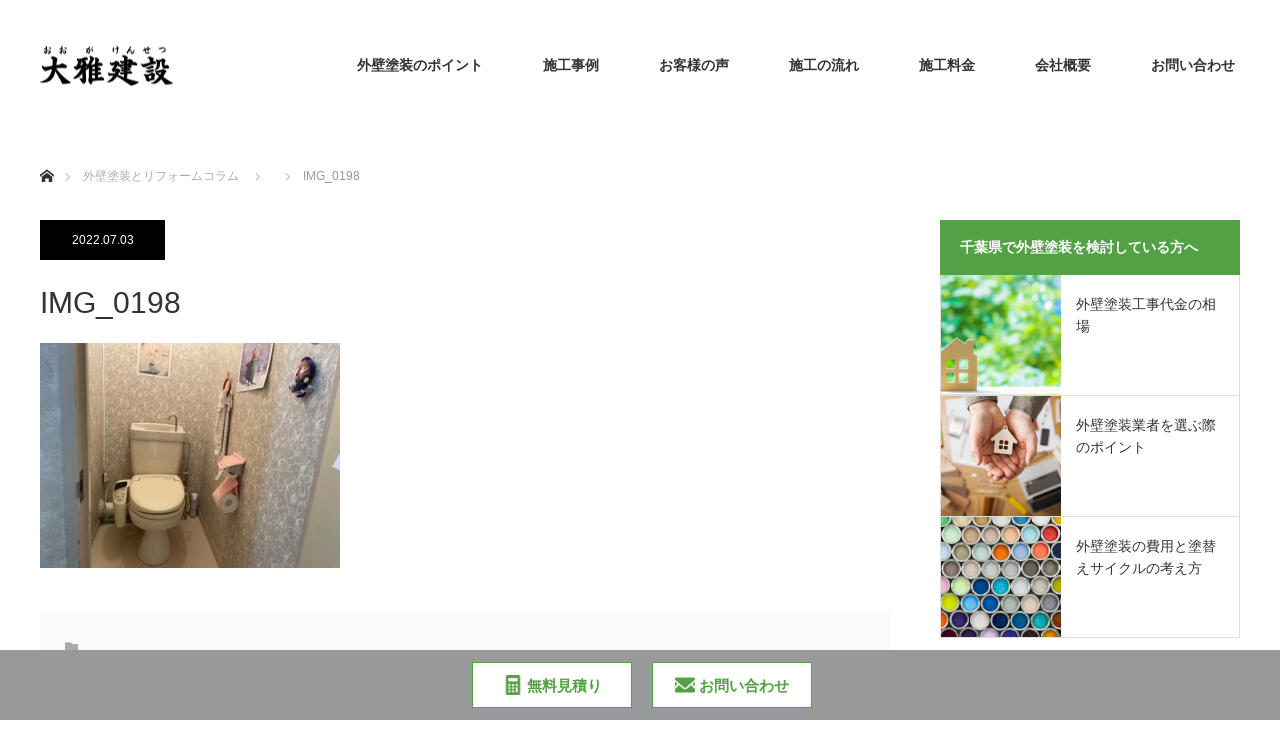

--- FILE ---
content_type: text/html; charset=UTF-8
request_url: https://oogakensetsu.jp/project/%E4%BD%90%E5%80%89%E5%B8%82%E3%80%80%E6%B0%B4%E5%BB%BB%E3%82%8A%E6%94%B9%E4%BF%AE%E3%80%80%E5%86%85%E8%A3%85%E6%94%B9%E4%BF%AE%E3%80%80k%E6%A7%98/img_0198/
body_size: 8370
content:
<!DOCTYPE html>
<html class="pc" lang="ja"
	prefix="og: https://ogp.me/ns#" >
<head>

<!-- Google Tag Manager -->
<script>(function(w,d,s,l,i){w[l]=w[l]||[];w[l].push({'gtm.start':
new Date().getTime(),event:'gtm.js'});var f=d.getElementsByTagName(s)[0],
j=d.createElement(s),dl=l!='dataLayer'?'&l='+l:'';j.async=true;j.src=
'https://www.googletagmanager.com/gtm.js?id='+i+dl;f.parentNode.insertBefore(j,f);
})(window,document,'script','dataLayer','GTM-MGR4WS9');</script>
<!-- End Google Tag Manager -->

<meta charset="UTF-8">
<!--[if IE]><meta http-equiv="X-UA-Compatible" content="IE=edge"><![endif]-->
<meta name="viewport" content="width=device-width">

<meta name="description" content="施工前">
<link rel="pingback" href="https://oogakensetsu.jp/xmlrpc.php">

		<!-- All in One SEO 4.1.5.3 -->
		<title>IMG_0198 | 大雅建設</title>
		<meta name="description" content="施工前" />
		<meta name="robots" content="max-image-preview:large" />
		<meta property="og:locale" content="ja_JP" />
		<meta property="og:site_name" content="大雅建設" />
		<meta property="og:type" content="article" />
		<meta property="og:title" content="IMG_0198 | 大雅建設" />
		<meta property="fb:app_id" content="748325765602613" />
		<meta property="article:published_time" content="2022-07-03T07:12:20+00:00" />
		<meta property="article:modified_time" content="2022-07-03T07:13:44+00:00" />
		<meta name="twitter:card" content="summary" />
		<meta name="twitter:domain" content="oogakensetsu.jp" />
		<meta name="twitter:title" content="IMG_0198 | 大雅建設" />
		<!-- All in One SEO -->

<link rel='dns-prefetch' href='//www.google.com' />
<link rel='dns-prefetch' href='//s.w.org' />
<link rel="alternate" type="application/rss+xml" title="大雅建設 &raquo; フィード" href="https://oogakensetsu.jp/feed/" />
<link rel="alternate" type="application/rss+xml" title="大雅建設 &raquo; コメントフィード" href="https://oogakensetsu.jp/comments/feed/" />
<link rel="alternate" type="application/rss+xml" title="大雅建設 &raquo; IMG_0198 のコメントのフィード" href="https://oogakensetsu.jp/project/%e4%bd%90%e5%80%89%e5%b8%82%e3%80%80%e6%b0%b4%e5%bb%bb%e3%82%8a%e6%94%b9%e4%bf%ae%e3%80%80%e5%86%85%e8%a3%85%e6%94%b9%e4%bf%ae%e3%80%80k%e6%a7%98/img_0198/feed/" />
		<script type="text/javascript">
			window._wpemojiSettings = {"baseUrl":"https:\/\/s.w.org\/images\/core\/emoji\/12.0.0-1\/72x72\/","ext":".png","svgUrl":"https:\/\/s.w.org\/images\/core\/emoji\/12.0.0-1\/svg\/","svgExt":".svg","source":{"concatemoji":"https:\/\/oogakensetsu.jp\/wp-includes\/js\/wp-emoji-release.min.js?ver=5.2.21"}};
			!function(e,a,t){var n,r,o,i=a.createElement("canvas"),p=i.getContext&&i.getContext("2d");function s(e,t){var a=String.fromCharCode;p.clearRect(0,0,i.width,i.height),p.fillText(a.apply(this,e),0,0);e=i.toDataURL();return p.clearRect(0,0,i.width,i.height),p.fillText(a.apply(this,t),0,0),e===i.toDataURL()}function c(e){var t=a.createElement("script");t.src=e,t.defer=t.type="text/javascript",a.getElementsByTagName("head")[0].appendChild(t)}for(o=Array("flag","emoji"),t.supports={everything:!0,everythingExceptFlag:!0},r=0;r<o.length;r++)t.supports[o[r]]=function(e){if(!p||!p.fillText)return!1;switch(p.textBaseline="top",p.font="600 32px Arial",e){case"flag":return s([55356,56826,55356,56819],[55356,56826,8203,55356,56819])?!1:!s([55356,57332,56128,56423,56128,56418,56128,56421,56128,56430,56128,56423,56128,56447],[55356,57332,8203,56128,56423,8203,56128,56418,8203,56128,56421,8203,56128,56430,8203,56128,56423,8203,56128,56447]);case"emoji":return!s([55357,56424,55356,57342,8205,55358,56605,8205,55357,56424,55356,57340],[55357,56424,55356,57342,8203,55358,56605,8203,55357,56424,55356,57340])}return!1}(o[r]),t.supports.everything=t.supports.everything&&t.supports[o[r]],"flag"!==o[r]&&(t.supports.everythingExceptFlag=t.supports.everythingExceptFlag&&t.supports[o[r]]);t.supports.everythingExceptFlag=t.supports.everythingExceptFlag&&!t.supports.flag,t.DOMReady=!1,t.readyCallback=function(){t.DOMReady=!0},t.supports.everything||(n=function(){t.readyCallback()},a.addEventListener?(a.addEventListener("DOMContentLoaded",n,!1),e.addEventListener("load",n,!1)):(e.attachEvent("onload",n),a.attachEvent("onreadystatechange",function(){"complete"===a.readyState&&t.readyCallback()})),(n=t.source||{}).concatemoji?c(n.concatemoji):n.wpemoji&&n.twemoji&&(c(n.twemoji),c(n.wpemoji)))}(window,document,window._wpemojiSettings);
		</script>
		<style type="text/css">
img.wp-smiley,
img.emoji {
	display: inline !important;
	border: none !important;
	box-shadow: none !important;
	height: 1em !important;
	width: 1em !important;
	margin: 0 .07em !important;
	vertical-align: -0.1em !important;
	background: none !important;
	padding: 0 !important;
}
</style>
	<link rel='stylesheet' id='style-css'  href='https://oogakensetsu.jp/wp-content/themes/monolith_tcd042/style.css?ver=1.5' type='text/css' media='all' />
<link rel='stylesheet' id='wp-block-library-css'  href='https://oogakensetsu.jp/wp-includes/css/dist/block-library/style.min.css?ver=5.2.21' type='text/css' media='all' />
<link rel='stylesheet' id='contact-form-7-css'  href='https://oogakensetsu.jp/wp-content/plugins/contact-form-7/includes/css/styles.css?ver=5.1.4' type='text/css' media='all' />
<link rel='stylesheet' id='tcd-maps-css'  href='https://oogakensetsu.jp/wp-content/plugins/tcd-google-maps/admin.css?ver=5.2.21' type='text/css' media='all' />
<script type='text/javascript' src='https://oogakensetsu.jp/wp-includes/js/jquery/jquery.js?ver=1.12.4-wp'></script>
<script type='text/javascript' src='https://oogakensetsu.jp/wp-includes/js/jquery/jquery-migrate.min.js?ver=1.4.1'></script>
<link rel='https://api.w.org/' href='https://oogakensetsu.jp/wp-json/' />
<link rel='shortlink' href='https://oogakensetsu.jp/?p=973' />
<link rel="alternate" type="application/json+oembed" href="https://oogakensetsu.jp/wp-json/oembed/1.0/embed?url=https%3A%2F%2Foogakensetsu.jp%2Fproject%2F%25e4%25bd%2590%25e5%2580%2589%25e5%25b8%2582%25e3%2580%2580%25e6%25b0%25b4%25e5%25bb%25bb%25e3%2582%258a%25e6%2594%25b9%25e4%25bf%25ae%25e3%2580%2580%25e5%2586%2585%25e8%25a3%2585%25e6%2594%25b9%25e4%25bf%25ae%25e3%2580%2580k%25e6%25a7%2598%2Fimg_0198%2F" />
<link rel="alternate" type="text/xml+oembed" href="https://oogakensetsu.jp/wp-json/oembed/1.0/embed?url=https%3A%2F%2Foogakensetsu.jp%2Fproject%2F%25e4%25bd%2590%25e5%2580%2589%25e5%25b8%2582%25e3%2580%2580%25e6%25b0%25b4%25e5%25bb%25bb%25e3%2582%258a%25e6%2594%25b9%25e4%25bf%25ae%25e3%2580%2580%25e5%2586%2585%25e8%25a3%2585%25e6%2594%25b9%25e4%25bf%25ae%25e3%2580%2580k%25e6%25a7%2598%2Fimg_0198%2F&#038;format=xml" />

<link rel="stylesheet" href="https://oogakensetsu.jp/wp-content/themes/monolith_tcd042/css/design-plus.css?ver=1.5">
<link rel="stylesheet" href="https://oogakensetsu.jp/wp-content/themes/monolith_tcd042/css/sns-botton.css?ver=1.5">
<link rel="stylesheet" href="https://fonts.googleapis.com/css?family=Roboto:100,300">
<link rel="stylesheet" media="screen and (max-width:770px)" href="https://oogakensetsu.jp/wp-content/themes/monolith_tcd042/css/responsive.css?ver=1.5">
<link rel="stylesheet" media="screen and (max-width:770px)" href="https://oogakensetsu.jp/wp-content/themes/monolith_tcd042/css/footer-bar.css?ver=1.5">

<script src="https://oogakensetsu.jp/wp-content/themes/monolith_tcd042/js/jquery.easing.1.3.js?ver=1.5"></script>
<script src="https://oogakensetsu.jp/wp-content/themes/monolith_tcd042/js/jscript.js?ver=1.5"></script>
<script src="https://oogakensetsu.jp/wp-content/themes/monolith_tcd042/js/comment.js?ver=1.5"></script>
<script src="https://oogakensetsu.jp/wp-content/themes/monolith_tcd042/js/header_fix.js?ver=1.5"></script>

<style type="text/css">
body, input, textarea { font-family: "Segoe UI", Verdana, "游ゴシック", YuGothic, "Hiragino Kaku Gothic ProN", Meiryo, sans-serif; }
.rich_font { font-family: "Hiragino Sans", "ヒラギノ角ゴ ProN", "Hiragino Kaku Gothic ProN", "游ゴシック", YuGothic, "メイリオ", Meiryo, sans-serif; font-weight: 100;
}

body { font-size:15px; }

.pc #header .logo { font-size:21px; }
.pc #footer_top .logo { font-size:21px; }
.mobile #header .logo { font-size:18px; }
#footer_top { background: #F7F7F7; }

#logo_image img { width:50%; height:50%; }
#logo_image_mobile img { width:50%; height:50%; }

#blog_list li .image img, #related_post li a.image img, .styled_post_list1 .image img, #recent_news .image img, .project_list_widget .image img, .index_box_list .image img, #project_list .image img, #previous_next_post .image img {
  -webkit-transition: all 0.75s ease; -moz-transition: all 0.75s ease; transition: all 0.75s ease;
  -webkit-transform: scale(1); -moz-transform: scale(1); -ms-transform: scale(1); -o-transform: scale(1); transform: scale(1);
  -webkit-backface-visibility:hidden; backface-visibility:hidden;
}
#blog_list li .image:hover img, #related_post li a.image:hover img, .styled_post_list1 .image:hover img, #recent_news .image:hover img, .project_list_widget .image:hover img, .index_box_list .image:hover img, #project_list .image:hover img, #previous_next_post .image:hover img {
  -webkit-transform: scale(1.2); -moz-transform: scale(1.2); -ms-transform: scale(1.2); -o-transform: scale(1.2); transform: scale(1.2);
}

.pc #global_menu > ul > li > a { color:#333333; }

#post_title { font-size:30px; }
.post_content { font-size:15px; }

a:hover, #comment_header ul li a:hover, .pc #global_menu > ul > li.active > a, .pc #global_menu li.current-menu-item > a, .pc #global_menu > ul > li > a:hover, #header_logo .logo a:hover, #bread_crumb li.home a:hover:before, #bread_crumb li a:hover,
 #archive_news_list li a .entry-date, #related_post li .title a:hover, #comment_headline, #footer_widget .footer_headline, .index_news_list ol a .entry-date, .footer_menu li:first-child a, .footer_menu li:only-child a, .color_headline, #project_title, #project_list .title span.project_title, .post_content a
  { color:#52A144; }

.post_content a:hover
{ color:#428237; }

.pc #global_menu ul ul a, #return_top a:hover, .next_page_link a:hover, .collapse_category_list li a:hover .count, .slick-arrow:hover, #blog_list .category a:hover, #index_blog .index_blog_link:hover, #footer_address .button:hover, #post_meta_top .category a:hover,
 #archive_news_list .headline, .side_headline, #previous_next_page a:hover, .page_navi a:hover, .page_navi span.current, .page_navi p.back a:hover, .collapse_category_list li a:hover .count, .mobile #global_menu li a:hover,
  #wp-calendar td a:hover, #wp-calendar #prev a:hover, #wp-calendar #next a:hover, .widget_search #search-btn input:hover, .widget_search #searchsubmit:hover, .side_widget.google_search #searchsubmit:hover,
   #submit_comment:hover, #comment_header ul li a:hover, #comment_header ul li.comment_switch_active a, #comment_header #comment_closed p, #post_pagination a:hover, #post_pagination p, a.menu_button:hover, .mobile .footer_menu a:hover, .mobile #footer_menu_bottom li a:hover,
  .project_pager a:hover, #project_catgory_sort li a.active, #project_catgory_sort li a:hover, #project_catgory_sort li.current-cat a, #project_side_content h3
 { background-color:#52A144; }

.pc #global_menu ul ul a:hover, .index_news_list a.archive_link:hover
 { background-color:#428237; }

#recent_news .headline, .index_news_list .headline, #blog_list .date, #post_meta_top .date, #related_post
 { background-color:#000000; }

.index_news_list a.archive_link, #index_blog .index_blog_link, .page_navi p.back a
{ background-color:#BBBBBB; }

#comment_textarea textarea:focus, #guest_info input:focus, #comment_header ul li a:hover, #comment_header ul li.comment_switch_active a, #comment_header #comment_closed p, #post_meta_top .category a:hover, #project_catgory_sort .current-cat, #project_catgory_sort li:hover, #project_catgory_sort .current-cat:last-child, #post_pagination p, #post_pagination a:hover, .page_navi span.current, .page_navi a:hover
 { border-color:#52A144; }
#project_catgory_sort .current-cat + li, #project_catgory_sort li:hover + li, .page_navi .current-cat + li a
{ border-left-color:#52A144; }

@media screen and (max-width:600px) {
  #project_catgory_sort .current-cat { border-right-color:#52A144!important; }
}

#comment_header ul li.comment_switch_active a:after, #comment_header #comment_closed p:after
 { border-color:#52A144 transparent transparent transparent; }

.collapse_category_list li a:before
 { border-color: transparent transparent transparent #52A144; }


#site_loader_spinner { border:4px solid rgba(82,161,68,0.2); border-top-color:#52A144; }


.pc #global_menu > ul > li > a {
  font-size:14px; }

.pc #global_menu ul ul a { display:block; font-size:12px; }

.index_box_list .desc {
    margin: 0 0 16.6px 0;
}

.pc #header_slider .first_active .caption .title {
    -webkit-animation: opacityAnimation -0.5s ease forwards 0.5s !important;
    /* animation: opacityAnimation -0.5s ease forwards 2.0s !important; */
}
.pc #header_slider .first_active .caption .button {
    -webkit-animation: opacityAnimation -0.5s ease forwards 0.5s !important;
    animation: opacityAnimation -0.5s ease forwards 0.5s !important;
}

.wpcf7 p {
    margin-bottom: 1em;
    font-size: 18px;
}
</style>





<style type="text/css"></style><link rel="shortcut icon" href="/wp-content/uploads/2019/09/favicon.ico">
</head>
<body id="body" class="attachment attachment-template-default single single-attachment postid-973 attachmentid-973 attachment-jpeg fix_top mobile_header_fix">

<!-- Google Tag Manager (noscript) -->
<noscript><iframe src="https://www.googletagmanager.com/ns.html?id=GTM-MGR4WS9"
height="0" width="0" style="display:none;visibility:hidden"></iframe></noscript>
<!-- End Google Tag Manager (noscript) -->


 <div id="header" style="background-color: rgba(255, 255, 255, 0.7);">
  <div id="header_inner" class="clearfix">
   <div id="logo_image">
 <h1 class="logo">
  <a href="https://oogakensetsu.jp/" title="大雅建設" data-label="大雅建設"><img class="h_logo" src="https://oogakensetsu.jp/wp-content/uploads/2019/08/logo.png?1769505875" alt="大雅建設" title="大雅建設" /></a>
 </h1>
</div>

  
      <div id="global_menu">
    <ul id="menu-%e3%82%b0%e3%83%ad%e3%83%bc%e3%83%90%e3%83%ab%e3%83%a1%e3%83%8b%e3%83%a5%e3%83%bc" class="menu"><li id="menu-item-118" class="menu-item menu-item-type-post_type menu-item-object-page menu-item-has-children menu-item-118"><a href="https://oogakensetsu.jp/point/">外壁塗装のポイント</a>
<ul class="sub-menu">
	<li id="menu-item-195" class="menu-item menu-item-type-post_type menu-item-object-post menu-item-195"><a href="https://oogakensetsu.jp/2019/08/21/point/">外壁塗装の費用と塗替えサイクルの考え方</a></li>
	<li id="menu-item-194" class="menu-item menu-item-type-post_type menu-item-object-post menu-item-194"><a href="https://oogakensetsu.jp/2019/08/21/select-point/">外壁塗装業者を選ぶ際のポイント</a></li>
	<li id="menu-item-193" class="menu-item menu-item-type-post_type menu-item-object-post menu-item-193"><a href="https://oogakensetsu.jp/2019/08/21/construction-price/">外壁塗装工事代金の相場</a></li>
	<li id="menu-item-106" class="menu-item menu-item-type-post_type menu-item-object-page menu-item-106"><a href="https://oogakensetsu.jp/faq/">よくある質問</a></li>
</ul>
</li>
<li id="menu-item-85" class="menu-item menu-item-type-custom menu-item-object-custom menu-item-85"><a href="https://oogakensetsu.jp/project/">施工事例</a></li>
<li id="menu-item-86" class="menu-item menu-item-type-custom menu-item-object-custom menu-item-86"><a href="https://oogakensetsu.jp/event/">お客様の声</a></li>
<li id="menu-item-82" class="menu-item menu-item-type-post_type menu-item-object-page menu-item-has-children menu-item-82"><a href="https://oogakensetsu.jp/flow/">施工の流れ</a>
<ul class="sub-menu">
	<li id="menu-item-111" class="menu-item menu-item-type-post_type menu-item-object-page menu-item-111"><a href="https://oogakensetsu.jp/flow/reform/">リフォーム瑕疵保証制度のご案内</a></li>
</ul>
</li>
<li id="menu-item-107" class="menu-item menu-item-type-post_type menu-item-object-page menu-item-107"><a href="https://oogakensetsu.jp/price/">施工料金</a></li>
<li id="menu-item-83" class="menu-item menu-item-type-post_type menu-item-object-page menu-item-83"><a href="https://oogakensetsu.jp/company/">会社概要</a></li>
<li id="menu-item-192" class="menu-item menu-item-type-post_type menu-item-object-page menu-item-has-children menu-item-192"><a href="https://oogakensetsu.jp/contact/">お問い合わせ</a>
<ul class="sub-menu">
	<li id="menu-item-191" class="menu-item menu-item-type-post_type menu-item-object-page menu-item-191"><a href="https://oogakensetsu.jp/estimate/">無料見積もり</a></li>
</ul>
</li>
</ul>   </div>
   <a href="#" class="menu_button"><span>menu</span></a>
     </div>
 </div><!-- END #header -->

 
 <div id="main_contents" class="clearfix">


<div id="bread_crumb">

<ul class="clearfix">
 <li itemscope="itemscope" itemtype="http://data-vocabulary.org/Breadcrumb" class="home"><a itemprop="url" href="https://oogakensetsu.jp/"><span itemprop="title">ホーム</span></a></li>

 <li itemscope="itemscope" itemtype="http://data-vocabulary.org/Breadcrumb"><a itemprop="url" href="https://oogakensetsu.jp/blog/">外壁塗装とリフォームコラム</a></li>
 <li itemscope="itemscope" itemtype="http://data-vocabulary.org/Breadcrumb">
    </li>
 <li class="last">IMG_0198</li>

</ul>
</div>

<div id="main_col" class="clearfix">

<div id="left_col">

 
 <div id="article">

    <ul id="post_meta_top" class="clearfix">
	<li class="date"><time class="entry-date updated" datetime="2022-07-03T16:13:44+09:00">2022.07.03</time></li>	<li class="category"></li>  </ul>
  
  <h2 id="post_title" class="rich_font">IMG_0198</h2>

  
  
    
  <div class="post_content clearfix">
   <p class="attachment"><a href='https://oogakensetsu.jp/wp-content/uploads/2022/07/IMG_0198.jpg'><img width="300" height="225" src="https://oogakensetsu.jp/wp-content/uploads/2022/07/IMG_0198-300x225.jpg" class="attachment-medium size-medium" alt="" srcset="https://oogakensetsu.jp/wp-content/uploads/2022/07/IMG_0198-300x225.jpg 300w, https://oogakensetsu.jp/wp-content/uploads/2022/07/IMG_0198-768x576.jpg 768w, https://oogakensetsu.jp/wp-content/uploads/2022/07/IMG_0198-1024x768.jpg 1024w" sizes="(max-width: 300px) 100vw, 300px" /></a></p>
     </div>

 
  
    <ul id="post_meta_bottom" class="clearfix">
      <li class="post_category"></li>        </ul>
  
  
 </div><!-- END #article -->

  
 
  
 

</div><!-- END #left_col -->

  <div id="side_col">
  <div class="side_widget clearfix styled_post_list1_widget" id="styled_post_list1_widget-2">
<h3 class="side_headline"><span>千葉県で外壁塗装を検討している方へ</span></h3><ol class="styled_post_list1">
 <li class="clearfix">
   <a class="image" href="https://oogakensetsu.jp/2019/08/21/construction-price/"><img width="200" height="200" src="https://oogakensetsu.jp/wp-content/uploads/2019/08/chiba_01-200x200.jpg" class="attachment-size1 size-size1 wp-post-image" alt="千葉県　外壁塗装相場" srcset="https://oogakensetsu.jp/wp-content/uploads/2019/08/chiba_01-200x200.jpg 200w, https://oogakensetsu.jp/wp-content/uploads/2019/08/chiba_01-150x150.jpg 150w, https://oogakensetsu.jp/wp-content/uploads/2019/08/chiba_01-300x300.jpg 300w, https://oogakensetsu.jp/wp-content/uploads/2019/08/chiba_01-120x120.jpg 120w" sizes="(max-width: 200px) 100vw, 200px" /></a>   <div class="info">
        <a class="title" href="https://oogakensetsu.jp/2019/08/21/construction-price/">外壁塗装工事代金の相場</a>
   </div>
 </li>
 <li class="clearfix">
   <a class="image" href="https://oogakensetsu.jp/2019/08/21/select-point/"><img width="200" height="200" src="https://oogakensetsu.jp/wp-content/uploads/2019/08/chiba_02-200x200.jpg" class="attachment-size1 size-size1 wp-post-image" alt="千葉県 外壁塗装業者" srcset="https://oogakensetsu.jp/wp-content/uploads/2019/08/chiba_02-200x200.jpg 200w, https://oogakensetsu.jp/wp-content/uploads/2019/08/chiba_02-150x150.jpg 150w, https://oogakensetsu.jp/wp-content/uploads/2019/08/chiba_02-300x300.jpg 300w, https://oogakensetsu.jp/wp-content/uploads/2019/08/chiba_02-120x120.jpg 120w" sizes="(max-width: 200px) 100vw, 200px" /></a>   <div class="info">
        <a class="title" href="https://oogakensetsu.jp/2019/08/21/select-point/">外壁塗装業者を選ぶ際のポイント</a>
   </div>
 </li>
 <li class="clearfix">
   <a class="image" href="https://oogakensetsu.jp/2019/08/21/point/"><img width="200" height="200" src="https://oogakensetsu.jp/wp-content/uploads/2019/08/chiba_03-200x200.jpg" class="attachment-size1 size-size1 wp-post-image" alt="千葉県 外壁塗装" srcset="https://oogakensetsu.jp/wp-content/uploads/2019/08/chiba_03-200x200.jpg 200w, https://oogakensetsu.jp/wp-content/uploads/2019/08/chiba_03-150x150.jpg 150w, https://oogakensetsu.jp/wp-content/uploads/2019/08/chiba_03-300x300.jpg 300w, https://oogakensetsu.jp/wp-content/uploads/2019/08/chiba_03-120x120.jpg 120w" sizes="(max-width: 200px) 100vw, 200px" /></a>   <div class="info">
        <a class="title" href="https://oogakensetsu.jp/2019/08/21/point/">外壁塗装の費用と塗替えサイクルの考え方</a>
   </div>
 </li>
</ol>
</div>
<div class="side_widget clearfix tcdw_category_list_widget" id="tcdw_category_list_widget-2">
<h3 class="side_headline"><span>カテゴリー</span></h3><ul class="collapse_category_list">
 	<li class="cat-item cat-item-21"><a href="https://oogakensetsu.jp/category/useful/">お役たち情報 <span class="count">5</span></a>
</li>
	<li class="cat-item cat-item-22"><a href="https://oogakensetsu.jp/category/blog/">ブログ <span class="count">4</span></a>
</li>
</ul>
</div>
 </div>
 
</div><!-- END #main_col -->


 </div><!-- END #main_contents -->

<!-- 固定メニュー -->
<div id="fixed_menu">
  <a href="/estimate/"><img class="icon" src="/wp-content/uploads/2019/09/calculator.png"><span>無料見積り</span></a><a href="/contact/"><img class="icon" src="/wp-content/uploads/2019/09/mail.png"><span>お問い合わせ</span></a>
</div>

 <div id="footer_top">
  <div id="footer_top_inner" class="clearfix nowidget">

   <div id="footer_menu_widget_area">

      <div id="footer_menu" class="clearfix">
        <div id="footer-menu1" class="footer_menu clearfix">
     <ul id="menu-%e3%83%95%e3%83%83%e3%82%bf%e3%83%bc%e3%83%a1%e3%83%8b%e3%83%a5%e3%83%bc%ef%bc%9a%e7%89%b9%e5%be%b4" class="menu"><li id="menu-item-135" class="menu-item menu-item-type-post_type menu-item-object-page menu-item-135"><a href="https://oogakensetsu.jp/point/">千葉で外壁塗装を検討中の方へ</a></li>
<li id="menu-item-134" class="menu-item menu-item-type-post_type menu-item-object-post menu-item-134"><a href="https://oogakensetsu.jp/2019/08/21/point/">費用と塗替えサイクルの考え方</a></li>
<li id="menu-item-133" class="menu-item menu-item-type-post_type menu-item-object-post menu-item-133"><a href="https://oogakensetsu.jp/2019/08/21/select-point/">外壁塗装業者選び</a></li>
<li id="menu-item-132" class="menu-item menu-item-type-post_type menu-item-object-post menu-item-132"><a href="https://oogakensetsu.jp/2019/08/21/construction-price/">外壁塗装の相場</a></li>
</ul>    </div>
            <div id="footer-menu2" class="footer_menu clearfix">
     <ul id="menu-%e3%83%95%e3%83%83%e3%82%bf%e3%83%bc%e3%83%a1%e3%83%8b%e3%83%a5%e3%83%bc%ef%bc%9a%e6%96%bd%e5%b7%a5" class="menu"><li id="menu-item-137" class="menu-item menu-item-type-post_type menu-item-object-page menu-item-137"><a href="https://oogakensetsu.jp/price/">施工料金</a></li>
<li id="menu-item-138" class="menu-item menu-item-type-post_type menu-item-object-page menu-item-138"><a href="https://oogakensetsu.jp/flow/">施工の流れ</a></li>
<li id="menu-item-139" class="menu-item menu-item-type-post_type menu-item-object-page menu-item-139"><a href="https://oogakensetsu.jp/flow/reform/">リフォーム瑕疵保証制度のご案内</a></li>
<li id="menu-item-140" class="menu-item menu-item-type-post_type menu-item-object-page menu-item-140"><a href="https://oogakensetsu.jp/faq/">よくある質問</a></li>
</ul>    </div>
            <div id="footer-menu3" class="footer_menu clearfix">
     <ul id="menu-%e3%83%96%e3%83%ad%e3%82%b0" class="menu"><li id="menu-item-216" class="menu-item menu-item-type-custom menu-item-object-custom menu-item-216"><a href="http://oogakensetsu.jp/project/">施工事例</a></li>
<li id="menu-item-217" class="menu-item menu-item-type-custom menu-item-object-custom menu-item-217"><a href="http://oogakensetsu.jp/event/">お客様の声</a></li>
<li id="menu-item-215" class="menu-item menu-item-type-post_type menu-item-object-page menu-item-215"><a href="https://oogakensetsu.jp/blog/">ブログ</a></li>
<li id="menu-item-218" class="menu-item menu-item-type-custom menu-item-object-custom menu-item-218"><a href="https://oogakensetsu.jp/info/">お知らせ</a></li>
</ul>    </div>
            <div id="footer-menu4" class="footer_menu clearfix">
     <ul id="menu-%e3%83%95%e3%83%83%e3%82%bf%e3%83%bc%e3%83%a1%e3%83%8b%e3%83%a5%e3%83%bc%ef%bc%9a%e3%81%8a%e5%95%8f%e3%81%84%e5%90%88%e3%82%8f%e3%81%9b" class="menu"><li id="menu-item-190" class="menu-item menu-item-type-post_type menu-item-object-page menu-item-190"><a href="https://oogakensetsu.jp/contact/">お問い合わせ</a></li>
<li id="menu-item-189" class="menu-item menu-item-type-post_type menu-item-object-page menu-item-189"><a href="https://oogakensetsu.jp/estimate/">無料見積もり</a></li>
</ul>    </div>
       </div>
   
   
   </div><!-- END #footer_menu_widget_area -->

      <div id="footer_address">
    <img class="image" src="https://oogakensetsu.jp/wp-content/uploads/2022/07/IMG_0198.jpg" title="" alt="" />    <div class="logo_area">
 <p class="logo"><a href="https://oogakensetsu.jp/" title="大雅建設"><img class="f_logo" src="https://oogakensetsu.jp/wp-content/uploads/2019/08/logo-1-e1565797583513.png?1769505875" alt="大雅建設" title="大雅建設" /></a></p>
</div>
    <div class="info"><p>＜本社＞<br />
〒297-0012<br />
千葉県茂原市六ツ野1948-9<br />
TEL：0475-22-9560   FAX：0475-22-9561</p>
<p>＜リフォーム事業部＞<br />
〒260-0027<br />
千葉県千葉市中央区新田町5-10<br />
わかちくビル8階<br />
TEL：043-308-8380   FAX：043-420-8867</p>
</div>    <a class="button" href="https://oogakensetsu.jp/company/">会社概要へ</a>	<div class="footer_sns_icon" style="margin-top: 15px;">
    <a href="https://www.instagram.com/oogakensetsu/" target="_blank"><img src="/wp-content/uploads/2020/01/icon_insta.png" style="width: 30px; height: 30px"></a>
    </div>
   </div>
   
  </div><!-- END #footer_top_inner -->
 </div><!-- END #footer_top -->

 <div id="footer_bottom">
  <div id="footer_bottom_inner" class="clearfix">

    
<!--    <p id="copyright">Copyright &copy;&nbsp; <a href="https://oogakensetsu.jp/">大雅建設</a></p> --> 

   <p id="copyright">Copyright &copy;&nbsp; <a href="https://oogakensetsu.jp/">oogakensetsu Co.,Ltd. All Rights Reserved.</a></p>
	  
  </div><!-- END #footer_bottom_inner -->
 </div><!-- END #footer_bottom -->


 <div id="return_top">
  <a href="#body"><span>PAGE TOP</span></a>
 </div>

 

 <script>
 
 

 </script>

<script>
  /** 固定メニュー **/
　jQuery(function($){
    $(window).scroll(function(){
    var scroll = $(window).scrollTop() + $(window).height();
    var thisOffset = $('#footer_top').offset().top;
	var w = $(window).width();
    if(scroll > thisOffset){  
      //スクロールがfooterより下の場合
      $('#fixed_menu').addClass('active');
    } else {
      //スクロールがfooterより上の場合
      $('#fixed_menu').removeClass('active');
    }
    });
  });
  </script>

  <!-- facebook share button code -->
 <div id="fb-root"></div>
 <script>
 (function(d, s, id) {
   var js, fjs = d.getElementsByTagName(s)[0];
   if (d.getElementById(id)) return;
   js = d.createElement(s); js.id = id;
   js.src = "//connect.facebook.net/ja_JP/sdk.js#xfbml=1&version=v2.5";
   fjs.parentNode.insertBefore(js, fjs);
 }(document, 'script', 'facebook-jssdk'));
 </script>
 

<script type='text/javascript' src='https://oogakensetsu.jp/wp-includes/js/comment-reply.min.js?ver=5.2.21'></script>
<script type='text/javascript'>
/* <![CDATA[ */
var wpcf7 = {"apiSettings":{"root":"https:\/\/oogakensetsu.jp\/wp-json\/contact-form-7\/v1","namespace":"contact-form-7\/v1"}};
/* ]]> */
</script>
<script type='text/javascript' src='https://oogakensetsu.jp/wp-content/plugins/contact-form-7/includes/js/scripts.js?ver=5.1.4'></script>
<script type='text/javascript' src='https://www.google.com/recaptcha/api.js?render=6Lf54rQUAAAAAF16PN5s4_KQ1OsrpSJ-d5ghfzcV&#038;ver=3.0'></script>
<script type='text/javascript' src='https://oogakensetsu.jp/wp-includes/js/wp-embed.min.js?ver=5.2.21'></script>
<script type="text/javascript">
( function( grecaptcha, sitekey, actions ) {

	var wpcf7recaptcha = {

		execute: function( action ) {
			grecaptcha.execute(
				sitekey,
				{ action: action }
			).then( function( token ) {
				var forms = document.getElementsByTagName( 'form' );

				for ( var i = 0; i < forms.length; i++ ) {
					var fields = forms[ i ].getElementsByTagName( 'input' );

					for ( var j = 0; j < fields.length; j++ ) {
						var field = fields[ j ];

						if ( 'g-recaptcha-response' === field.getAttribute( 'name' ) ) {
							field.setAttribute( 'value', token );
							break;
						}
					}
				}
			} );
		},

		executeOnHomepage: function() {
			wpcf7recaptcha.execute( actions[ 'homepage' ] );
		},

		executeOnContactform: function() {
			wpcf7recaptcha.execute( actions[ 'contactform' ] );
		},

	};

	grecaptcha.ready(
		wpcf7recaptcha.executeOnHomepage
	);

	document.addEventListener( 'change',
		wpcf7recaptcha.executeOnContactform, false
	);

	document.addEventListener( 'wpcf7submit',
		wpcf7recaptcha.executeOnHomepage, false
	);

} )(
	grecaptcha,
	'6Lf54rQUAAAAAF16PN5s4_KQ1OsrpSJ-d5ghfzcV',
	{"homepage":"homepage","contactform":"contactform"}
);
</script>
</body>
</html>


--- FILE ---
content_type: text/html; charset=utf-8
request_url: https://www.google.com/recaptcha/api2/anchor?ar=1&k=6Lf54rQUAAAAAF16PN5s4_KQ1OsrpSJ-d5ghfzcV&co=aHR0cHM6Ly9vb2dha2Vuc2V0c3UuanA6NDQz&hl=en&v=N67nZn4AqZkNcbeMu4prBgzg&size=invisible&anchor-ms=40000&execute-ms=30000&cb=n2694v4xfnrn
body_size: 48706
content:
<!DOCTYPE HTML><html dir="ltr" lang="en"><head><meta http-equiv="Content-Type" content="text/html; charset=UTF-8">
<meta http-equiv="X-UA-Compatible" content="IE=edge">
<title>reCAPTCHA</title>
<style type="text/css">
/* cyrillic-ext */
@font-face {
  font-family: 'Roboto';
  font-style: normal;
  font-weight: 400;
  font-stretch: 100%;
  src: url(//fonts.gstatic.com/s/roboto/v48/KFO7CnqEu92Fr1ME7kSn66aGLdTylUAMa3GUBHMdazTgWw.woff2) format('woff2');
  unicode-range: U+0460-052F, U+1C80-1C8A, U+20B4, U+2DE0-2DFF, U+A640-A69F, U+FE2E-FE2F;
}
/* cyrillic */
@font-face {
  font-family: 'Roboto';
  font-style: normal;
  font-weight: 400;
  font-stretch: 100%;
  src: url(//fonts.gstatic.com/s/roboto/v48/KFO7CnqEu92Fr1ME7kSn66aGLdTylUAMa3iUBHMdazTgWw.woff2) format('woff2');
  unicode-range: U+0301, U+0400-045F, U+0490-0491, U+04B0-04B1, U+2116;
}
/* greek-ext */
@font-face {
  font-family: 'Roboto';
  font-style: normal;
  font-weight: 400;
  font-stretch: 100%;
  src: url(//fonts.gstatic.com/s/roboto/v48/KFO7CnqEu92Fr1ME7kSn66aGLdTylUAMa3CUBHMdazTgWw.woff2) format('woff2');
  unicode-range: U+1F00-1FFF;
}
/* greek */
@font-face {
  font-family: 'Roboto';
  font-style: normal;
  font-weight: 400;
  font-stretch: 100%;
  src: url(//fonts.gstatic.com/s/roboto/v48/KFO7CnqEu92Fr1ME7kSn66aGLdTylUAMa3-UBHMdazTgWw.woff2) format('woff2');
  unicode-range: U+0370-0377, U+037A-037F, U+0384-038A, U+038C, U+038E-03A1, U+03A3-03FF;
}
/* math */
@font-face {
  font-family: 'Roboto';
  font-style: normal;
  font-weight: 400;
  font-stretch: 100%;
  src: url(//fonts.gstatic.com/s/roboto/v48/KFO7CnqEu92Fr1ME7kSn66aGLdTylUAMawCUBHMdazTgWw.woff2) format('woff2');
  unicode-range: U+0302-0303, U+0305, U+0307-0308, U+0310, U+0312, U+0315, U+031A, U+0326-0327, U+032C, U+032F-0330, U+0332-0333, U+0338, U+033A, U+0346, U+034D, U+0391-03A1, U+03A3-03A9, U+03B1-03C9, U+03D1, U+03D5-03D6, U+03F0-03F1, U+03F4-03F5, U+2016-2017, U+2034-2038, U+203C, U+2040, U+2043, U+2047, U+2050, U+2057, U+205F, U+2070-2071, U+2074-208E, U+2090-209C, U+20D0-20DC, U+20E1, U+20E5-20EF, U+2100-2112, U+2114-2115, U+2117-2121, U+2123-214F, U+2190, U+2192, U+2194-21AE, U+21B0-21E5, U+21F1-21F2, U+21F4-2211, U+2213-2214, U+2216-22FF, U+2308-230B, U+2310, U+2319, U+231C-2321, U+2336-237A, U+237C, U+2395, U+239B-23B7, U+23D0, U+23DC-23E1, U+2474-2475, U+25AF, U+25B3, U+25B7, U+25BD, U+25C1, U+25CA, U+25CC, U+25FB, U+266D-266F, U+27C0-27FF, U+2900-2AFF, U+2B0E-2B11, U+2B30-2B4C, U+2BFE, U+3030, U+FF5B, U+FF5D, U+1D400-1D7FF, U+1EE00-1EEFF;
}
/* symbols */
@font-face {
  font-family: 'Roboto';
  font-style: normal;
  font-weight: 400;
  font-stretch: 100%;
  src: url(//fonts.gstatic.com/s/roboto/v48/KFO7CnqEu92Fr1ME7kSn66aGLdTylUAMaxKUBHMdazTgWw.woff2) format('woff2');
  unicode-range: U+0001-000C, U+000E-001F, U+007F-009F, U+20DD-20E0, U+20E2-20E4, U+2150-218F, U+2190, U+2192, U+2194-2199, U+21AF, U+21E6-21F0, U+21F3, U+2218-2219, U+2299, U+22C4-22C6, U+2300-243F, U+2440-244A, U+2460-24FF, U+25A0-27BF, U+2800-28FF, U+2921-2922, U+2981, U+29BF, U+29EB, U+2B00-2BFF, U+4DC0-4DFF, U+FFF9-FFFB, U+10140-1018E, U+10190-1019C, U+101A0, U+101D0-101FD, U+102E0-102FB, U+10E60-10E7E, U+1D2C0-1D2D3, U+1D2E0-1D37F, U+1F000-1F0FF, U+1F100-1F1AD, U+1F1E6-1F1FF, U+1F30D-1F30F, U+1F315, U+1F31C, U+1F31E, U+1F320-1F32C, U+1F336, U+1F378, U+1F37D, U+1F382, U+1F393-1F39F, U+1F3A7-1F3A8, U+1F3AC-1F3AF, U+1F3C2, U+1F3C4-1F3C6, U+1F3CA-1F3CE, U+1F3D4-1F3E0, U+1F3ED, U+1F3F1-1F3F3, U+1F3F5-1F3F7, U+1F408, U+1F415, U+1F41F, U+1F426, U+1F43F, U+1F441-1F442, U+1F444, U+1F446-1F449, U+1F44C-1F44E, U+1F453, U+1F46A, U+1F47D, U+1F4A3, U+1F4B0, U+1F4B3, U+1F4B9, U+1F4BB, U+1F4BF, U+1F4C8-1F4CB, U+1F4D6, U+1F4DA, U+1F4DF, U+1F4E3-1F4E6, U+1F4EA-1F4ED, U+1F4F7, U+1F4F9-1F4FB, U+1F4FD-1F4FE, U+1F503, U+1F507-1F50B, U+1F50D, U+1F512-1F513, U+1F53E-1F54A, U+1F54F-1F5FA, U+1F610, U+1F650-1F67F, U+1F687, U+1F68D, U+1F691, U+1F694, U+1F698, U+1F6AD, U+1F6B2, U+1F6B9-1F6BA, U+1F6BC, U+1F6C6-1F6CF, U+1F6D3-1F6D7, U+1F6E0-1F6EA, U+1F6F0-1F6F3, U+1F6F7-1F6FC, U+1F700-1F7FF, U+1F800-1F80B, U+1F810-1F847, U+1F850-1F859, U+1F860-1F887, U+1F890-1F8AD, U+1F8B0-1F8BB, U+1F8C0-1F8C1, U+1F900-1F90B, U+1F93B, U+1F946, U+1F984, U+1F996, U+1F9E9, U+1FA00-1FA6F, U+1FA70-1FA7C, U+1FA80-1FA89, U+1FA8F-1FAC6, U+1FACE-1FADC, U+1FADF-1FAE9, U+1FAF0-1FAF8, U+1FB00-1FBFF;
}
/* vietnamese */
@font-face {
  font-family: 'Roboto';
  font-style: normal;
  font-weight: 400;
  font-stretch: 100%;
  src: url(//fonts.gstatic.com/s/roboto/v48/KFO7CnqEu92Fr1ME7kSn66aGLdTylUAMa3OUBHMdazTgWw.woff2) format('woff2');
  unicode-range: U+0102-0103, U+0110-0111, U+0128-0129, U+0168-0169, U+01A0-01A1, U+01AF-01B0, U+0300-0301, U+0303-0304, U+0308-0309, U+0323, U+0329, U+1EA0-1EF9, U+20AB;
}
/* latin-ext */
@font-face {
  font-family: 'Roboto';
  font-style: normal;
  font-weight: 400;
  font-stretch: 100%;
  src: url(//fonts.gstatic.com/s/roboto/v48/KFO7CnqEu92Fr1ME7kSn66aGLdTylUAMa3KUBHMdazTgWw.woff2) format('woff2');
  unicode-range: U+0100-02BA, U+02BD-02C5, U+02C7-02CC, U+02CE-02D7, U+02DD-02FF, U+0304, U+0308, U+0329, U+1D00-1DBF, U+1E00-1E9F, U+1EF2-1EFF, U+2020, U+20A0-20AB, U+20AD-20C0, U+2113, U+2C60-2C7F, U+A720-A7FF;
}
/* latin */
@font-face {
  font-family: 'Roboto';
  font-style: normal;
  font-weight: 400;
  font-stretch: 100%;
  src: url(//fonts.gstatic.com/s/roboto/v48/KFO7CnqEu92Fr1ME7kSn66aGLdTylUAMa3yUBHMdazQ.woff2) format('woff2');
  unicode-range: U+0000-00FF, U+0131, U+0152-0153, U+02BB-02BC, U+02C6, U+02DA, U+02DC, U+0304, U+0308, U+0329, U+2000-206F, U+20AC, U+2122, U+2191, U+2193, U+2212, U+2215, U+FEFF, U+FFFD;
}
/* cyrillic-ext */
@font-face {
  font-family: 'Roboto';
  font-style: normal;
  font-weight: 500;
  font-stretch: 100%;
  src: url(//fonts.gstatic.com/s/roboto/v48/KFO7CnqEu92Fr1ME7kSn66aGLdTylUAMa3GUBHMdazTgWw.woff2) format('woff2');
  unicode-range: U+0460-052F, U+1C80-1C8A, U+20B4, U+2DE0-2DFF, U+A640-A69F, U+FE2E-FE2F;
}
/* cyrillic */
@font-face {
  font-family: 'Roboto';
  font-style: normal;
  font-weight: 500;
  font-stretch: 100%;
  src: url(//fonts.gstatic.com/s/roboto/v48/KFO7CnqEu92Fr1ME7kSn66aGLdTylUAMa3iUBHMdazTgWw.woff2) format('woff2');
  unicode-range: U+0301, U+0400-045F, U+0490-0491, U+04B0-04B1, U+2116;
}
/* greek-ext */
@font-face {
  font-family: 'Roboto';
  font-style: normal;
  font-weight: 500;
  font-stretch: 100%;
  src: url(//fonts.gstatic.com/s/roboto/v48/KFO7CnqEu92Fr1ME7kSn66aGLdTylUAMa3CUBHMdazTgWw.woff2) format('woff2');
  unicode-range: U+1F00-1FFF;
}
/* greek */
@font-face {
  font-family: 'Roboto';
  font-style: normal;
  font-weight: 500;
  font-stretch: 100%;
  src: url(//fonts.gstatic.com/s/roboto/v48/KFO7CnqEu92Fr1ME7kSn66aGLdTylUAMa3-UBHMdazTgWw.woff2) format('woff2');
  unicode-range: U+0370-0377, U+037A-037F, U+0384-038A, U+038C, U+038E-03A1, U+03A3-03FF;
}
/* math */
@font-face {
  font-family: 'Roboto';
  font-style: normal;
  font-weight: 500;
  font-stretch: 100%;
  src: url(//fonts.gstatic.com/s/roboto/v48/KFO7CnqEu92Fr1ME7kSn66aGLdTylUAMawCUBHMdazTgWw.woff2) format('woff2');
  unicode-range: U+0302-0303, U+0305, U+0307-0308, U+0310, U+0312, U+0315, U+031A, U+0326-0327, U+032C, U+032F-0330, U+0332-0333, U+0338, U+033A, U+0346, U+034D, U+0391-03A1, U+03A3-03A9, U+03B1-03C9, U+03D1, U+03D5-03D6, U+03F0-03F1, U+03F4-03F5, U+2016-2017, U+2034-2038, U+203C, U+2040, U+2043, U+2047, U+2050, U+2057, U+205F, U+2070-2071, U+2074-208E, U+2090-209C, U+20D0-20DC, U+20E1, U+20E5-20EF, U+2100-2112, U+2114-2115, U+2117-2121, U+2123-214F, U+2190, U+2192, U+2194-21AE, U+21B0-21E5, U+21F1-21F2, U+21F4-2211, U+2213-2214, U+2216-22FF, U+2308-230B, U+2310, U+2319, U+231C-2321, U+2336-237A, U+237C, U+2395, U+239B-23B7, U+23D0, U+23DC-23E1, U+2474-2475, U+25AF, U+25B3, U+25B7, U+25BD, U+25C1, U+25CA, U+25CC, U+25FB, U+266D-266F, U+27C0-27FF, U+2900-2AFF, U+2B0E-2B11, U+2B30-2B4C, U+2BFE, U+3030, U+FF5B, U+FF5D, U+1D400-1D7FF, U+1EE00-1EEFF;
}
/* symbols */
@font-face {
  font-family: 'Roboto';
  font-style: normal;
  font-weight: 500;
  font-stretch: 100%;
  src: url(//fonts.gstatic.com/s/roboto/v48/KFO7CnqEu92Fr1ME7kSn66aGLdTylUAMaxKUBHMdazTgWw.woff2) format('woff2');
  unicode-range: U+0001-000C, U+000E-001F, U+007F-009F, U+20DD-20E0, U+20E2-20E4, U+2150-218F, U+2190, U+2192, U+2194-2199, U+21AF, U+21E6-21F0, U+21F3, U+2218-2219, U+2299, U+22C4-22C6, U+2300-243F, U+2440-244A, U+2460-24FF, U+25A0-27BF, U+2800-28FF, U+2921-2922, U+2981, U+29BF, U+29EB, U+2B00-2BFF, U+4DC0-4DFF, U+FFF9-FFFB, U+10140-1018E, U+10190-1019C, U+101A0, U+101D0-101FD, U+102E0-102FB, U+10E60-10E7E, U+1D2C0-1D2D3, U+1D2E0-1D37F, U+1F000-1F0FF, U+1F100-1F1AD, U+1F1E6-1F1FF, U+1F30D-1F30F, U+1F315, U+1F31C, U+1F31E, U+1F320-1F32C, U+1F336, U+1F378, U+1F37D, U+1F382, U+1F393-1F39F, U+1F3A7-1F3A8, U+1F3AC-1F3AF, U+1F3C2, U+1F3C4-1F3C6, U+1F3CA-1F3CE, U+1F3D4-1F3E0, U+1F3ED, U+1F3F1-1F3F3, U+1F3F5-1F3F7, U+1F408, U+1F415, U+1F41F, U+1F426, U+1F43F, U+1F441-1F442, U+1F444, U+1F446-1F449, U+1F44C-1F44E, U+1F453, U+1F46A, U+1F47D, U+1F4A3, U+1F4B0, U+1F4B3, U+1F4B9, U+1F4BB, U+1F4BF, U+1F4C8-1F4CB, U+1F4D6, U+1F4DA, U+1F4DF, U+1F4E3-1F4E6, U+1F4EA-1F4ED, U+1F4F7, U+1F4F9-1F4FB, U+1F4FD-1F4FE, U+1F503, U+1F507-1F50B, U+1F50D, U+1F512-1F513, U+1F53E-1F54A, U+1F54F-1F5FA, U+1F610, U+1F650-1F67F, U+1F687, U+1F68D, U+1F691, U+1F694, U+1F698, U+1F6AD, U+1F6B2, U+1F6B9-1F6BA, U+1F6BC, U+1F6C6-1F6CF, U+1F6D3-1F6D7, U+1F6E0-1F6EA, U+1F6F0-1F6F3, U+1F6F7-1F6FC, U+1F700-1F7FF, U+1F800-1F80B, U+1F810-1F847, U+1F850-1F859, U+1F860-1F887, U+1F890-1F8AD, U+1F8B0-1F8BB, U+1F8C0-1F8C1, U+1F900-1F90B, U+1F93B, U+1F946, U+1F984, U+1F996, U+1F9E9, U+1FA00-1FA6F, U+1FA70-1FA7C, U+1FA80-1FA89, U+1FA8F-1FAC6, U+1FACE-1FADC, U+1FADF-1FAE9, U+1FAF0-1FAF8, U+1FB00-1FBFF;
}
/* vietnamese */
@font-face {
  font-family: 'Roboto';
  font-style: normal;
  font-weight: 500;
  font-stretch: 100%;
  src: url(//fonts.gstatic.com/s/roboto/v48/KFO7CnqEu92Fr1ME7kSn66aGLdTylUAMa3OUBHMdazTgWw.woff2) format('woff2');
  unicode-range: U+0102-0103, U+0110-0111, U+0128-0129, U+0168-0169, U+01A0-01A1, U+01AF-01B0, U+0300-0301, U+0303-0304, U+0308-0309, U+0323, U+0329, U+1EA0-1EF9, U+20AB;
}
/* latin-ext */
@font-face {
  font-family: 'Roboto';
  font-style: normal;
  font-weight: 500;
  font-stretch: 100%;
  src: url(//fonts.gstatic.com/s/roboto/v48/KFO7CnqEu92Fr1ME7kSn66aGLdTylUAMa3KUBHMdazTgWw.woff2) format('woff2');
  unicode-range: U+0100-02BA, U+02BD-02C5, U+02C7-02CC, U+02CE-02D7, U+02DD-02FF, U+0304, U+0308, U+0329, U+1D00-1DBF, U+1E00-1E9F, U+1EF2-1EFF, U+2020, U+20A0-20AB, U+20AD-20C0, U+2113, U+2C60-2C7F, U+A720-A7FF;
}
/* latin */
@font-face {
  font-family: 'Roboto';
  font-style: normal;
  font-weight: 500;
  font-stretch: 100%;
  src: url(//fonts.gstatic.com/s/roboto/v48/KFO7CnqEu92Fr1ME7kSn66aGLdTylUAMa3yUBHMdazQ.woff2) format('woff2');
  unicode-range: U+0000-00FF, U+0131, U+0152-0153, U+02BB-02BC, U+02C6, U+02DA, U+02DC, U+0304, U+0308, U+0329, U+2000-206F, U+20AC, U+2122, U+2191, U+2193, U+2212, U+2215, U+FEFF, U+FFFD;
}
/* cyrillic-ext */
@font-face {
  font-family: 'Roboto';
  font-style: normal;
  font-weight: 900;
  font-stretch: 100%;
  src: url(//fonts.gstatic.com/s/roboto/v48/KFO7CnqEu92Fr1ME7kSn66aGLdTylUAMa3GUBHMdazTgWw.woff2) format('woff2');
  unicode-range: U+0460-052F, U+1C80-1C8A, U+20B4, U+2DE0-2DFF, U+A640-A69F, U+FE2E-FE2F;
}
/* cyrillic */
@font-face {
  font-family: 'Roboto';
  font-style: normal;
  font-weight: 900;
  font-stretch: 100%;
  src: url(//fonts.gstatic.com/s/roboto/v48/KFO7CnqEu92Fr1ME7kSn66aGLdTylUAMa3iUBHMdazTgWw.woff2) format('woff2');
  unicode-range: U+0301, U+0400-045F, U+0490-0491, U+04B0-04B1, U+2116;
}
/* greek-ext */
@font-face {
  font-family: 'Roboto';
  font-style: normal;
  font-weight: 900;
  font-stretch: 100%;
  src: url(//fonts.gstatic.com/s/roboto/v48/KFO7CnqEu92Fr1ME7kSn66aGLdTylUAMa3CUBHMdazTgWw.woff2) format('woff2');
  unicode-range: U+1F00-1FFF;
}
/* greek */
@font-face {
  font-family: 'Roboto';
  font-style: normal;
  font-weight: 900;
  font-stretch: 100%;
  src: url(//fonts.gstatic.com/s/roboto/v48/KFO7CnqEu92Fr1ME7kSn66aGLdTylUAMa3-UBHMdazTgWw.woff2) format('woff2');
  unicode-range: U+0370-0377, U+037A-037F, U+0384-038A, U+038C, U+038E-03A1, U+03A3-03FF;
}
/* math */
@font-face {
  font-family: 'Roboto';
  font-style: normal;
  font-weight: 900;
  font-stretch: 100%;
  src: url(//fonts.gstatic.com/s/roboto/v48/KFO7CnqEu92Fr1ME7kSn66aGLdTylUAMawCUBHMdazTgWw.woff2) format('woff2');
  unicode-range: U+0302-0303, U+0305, U+0307-0308, U+0310, U+0312, U+0315, U+031A, U+0326-0327, U+032C, U+032F-0330, U+0332-0333, U+0338, U+033A, U+0346, U+034D, U+0391-03A1, U+03A3-03A9, U+03B1-03C9, U+03D1, U+03D5-03D6, U+03F0-03F1, U+03F4-03F5, U+2016-2017, U+2034-2038, U+203C, U+2040, U+2043, U+2047, U+2050, U+2057, U+205F, U+2070-2071, U+2074-208E, U+2090-209C, U+20D0-20DC, U+20E1, U+20E5-20EF, U+2100-2112, U+2114-2115, U+2117-2121, U+2123-214F, U+2190, U+2192, U+2194-21AE, U+21B0-21E5, U+21F1-21F2, U+21F4-2211, U+2213-2214, U+2216-22FF, U+2308-230B, U+2310, U+2319, U+231C-2321, U+2336-237A, U+237C, U+2395, U+239B-23B7, U+23D0, U+23DC-23E1, U+2474-2475, U+25AF, U+25B3, U+25B7, U+25BD, U+25C1, U+25CA, U+25CC, U+25FB, U+266D-266F, U+27C0-27FF, U+2900-2AFF, U+2B0E-2B11, U+2B30-2B4C, U+2BFE, U+3030, U+FF5B, U+FF5D, U+1D400-1D7FF, U+1EE00-1EEFF;
}
/* symbols */
@font-face {
  font-family: 'Roboto';
  font-style: normal;
  font-weight: 900;
  font-stretch: 100%;
  src: url(//fonts.gstatic.com/s/roboto/v48/KFO7CnqEu92Fr1ME7kSn66aGLdTylUAMaxKUBHMdazTgWw.woff2) format('woff2');
  unicode-range: U+0001-000C, U+000E-001F, U+007F-009F, U+20DD-20E0, U+20E2-20E4, U+2150-218F, U+2190, U+2192, U+2194-2199, U+21AF, U+21E6-21F0, U+21F3, U+2218-2219, U+2299, U+22C4-22C6, U+2300-243F, U+2440-244A, U+2460-24FF, U+25A0-27BF, U+2800-28FF, U+2921-2922, U+2981, U+29BF, U+29EB, U+2B00-2BFF, U+4DC0-4DFF, U+FFF9-FFFB, U+10140-1018E, U+10190-1019C, U+101A0, U+101D0-101FD, U+102E0-102FB, U+10E60-10E7E, U+1D2C0-1D2D3, U+1D2E0-1D37F, U+1F000-1F0FF, U+1F100-1F1AD, U+1F1E6-1F1FF, U+1F30D-1F30F, U+1F315, U+1F31C, U+1F31E, U+1F320-1F32C, U+1F336, U+1F378, U+1F37D, U+1F382, U+1F393-1F39F, U+1F3A7-1F3A8, U+1F3AC-1F3AF, U+1F3C2, U+1F3C4-1F3C6, U+1F3CA-1F3CE, U+1F3D4-1F3E0, U+1F3ED, U+1F3F1-1F3F3, U+1F3F5-1F3F7, U+1F408, U+1F415, U+1F41F, U+1F426, U+1F43F, U+1F441-1F442, U+1F444, U+1F446-1F449, U+1F44C-1F44E, U+1F453, U+1F46A, U+1F47D, U+1F4A3, U+1F4B0, U+1F4B3, U+1F4B9, U+1F4BB, U+1F4BF, U+1F4C8-1F4CB, U+1F4D6, U+1F4DA, U+1F4DF, U+1F4E3-1F4E6, U+1F4EA-1F4ED, U+1F4F7, U+1F4F9-1F4FB, U+1F4FD-1F4FE, U+1F503, U+1F507-1F50B, U+1F50D, U+1F512-1F513, U+1F53E-1F54A, U+1F54F-1F5FA, U+1F610, U+1F650-1F67F, U+1F687, U+1F68D, U+1F691, U+1F694, U+1F698, U+1F6AD, U+1F6B2, U+1F6B9-1F6BA, U+1F6BC, U+1F6C6-1F6CF, U+1F6D3-1F6D7, U+1F6E0-1F6EA, U+1F6F0-1F6F3, U+1F6F7-1F6FC, U+1F700-1F7FF, U+1F800-1F80B, U+1F810-1F847, U+1F850-1F859, U+1F860-1F887, U+1F890-1F8AD, U+1F8B0-1F8BB, U+1F8C0-1F8C1, U+1F900-1F90B, U+1F93B, U+1F946, U+1F984, U+1F996, U+1F9E9, U+1FA00-1FA6F, U+1FA70-1FA7C, U+1FA80-1FA89, U+1FA8F-1FAC6, U+1FACE-1FADC, U+1FADF-1FAE9, U+1FAF0-1FAF8, U+1FB00-1FBFF;
}
/* vietnamese */
@font-face {
  font-family: 'Roboto';
  font-style: normal;
  font-weight: 900;
  font-stretch: 100%;
  src: url(//fonts.gstatic.com/s/roboto/v48/KFO7CnqEu92Fr1ME7kSn66aGLdTylUAMa3OUBHMdazTgWw.woff2) format('woff2');
  unicode-range: U+0102-0103, U+0110-0111, U+0128-0129, U+0168-0169, U+01A0-01A1, U+01AF-01B0, U+0300-0301, U+0303-0304, U+0308-0309, U+0323, U+0329, U+1EA0-1EF9, U+20AB;
}
/* latin-ext */
@font-face {
  font-family: 'Roboto';
  font-style: normal;
  font-weight: 900;
  font-stretch: 100%;
  src: url(//fonts.gstatic.com/s/roboto/v48/KFO7CnqEu92Fr1ME7kSn66aGLdTylUAMa3KUBHMdazTgWw.woff2) format('woff2');
  unicode-range: U+0100-02BA, U+02BD-02C5, U+02C7-02CC, U+02CE-02D7, U+02DD-02FF, U+0304, U+0308, U+0329, U+1D00-1DBF, U+1E00-1E9F, U+1EF2-1EFF, U+2020, U+20A0-20AB, U+20AD-20C0, U+2113, U+2C60-2C7F, U+A720-A7FF;
}
/* latin */
@font-face {
  font-family: 'Roboto';
  font-style: normal;
  font-weight: 900;
  font-stretch: 100%;
  src: url(//fonts.gstatic.com/s/roboto/v48/KFO7CnqEu92Fr1ME7kSn66aGLdTylUAMa3yUBHMdazQ.woff2) format('woff2');
  unicode-range: U+0000-00FF, U+0131, U+0152-0153, U+02BB-02BC, U+02C6, U+02DA, U+02DC, U+0304, U+0308, U+0329, U+2000-206F, U+20AC, U+2122, U+2191, U+2193, U+2212, U+2215, U+FEFF, U+FFFD;
}

</style>
<link rel="stylesheet" type="text/css" href="https://www.gstatic.com/recaptcha/releases/N67nZn4AqZkNcbeMu4prBgzg/styles__ltr.css">
<script nonce="gBNdXHGLB-w0_WGj6xzbww" type="text/javascript">window['__recaptcha_api'] = 'https://www.google.com/recaptcha/api2/';</script>
<script type="text/javascript" src="https://www.gstatic.com/recaptcha/releases/N67nZn4AqZkNcbeMu4prBgzg/recaptcha__en.js" nonce="gBNdXHGLB-w0_WGj6xzbww">
      
    </script></head>
<body><div id="rc-anchor-alert" class="rc-anchor-alert"></div>
<input type="hidden" id="recaptcha-token" value="[base64]">
<script type="text/javascript" nonce="gBNdXHGLB-w0_WGj6xzbww">
      recaptcha.anchor.Main.init("[\x22ainput\x22,[\x22bgdata\x22,\x22\x22,\[base64]/[base64]/[base64]/[base64]/[base64]/[base64]/KGcoTywyNTMsTy5PKSxVRyhPLEMpKTpnKE8sMjUzLEMpLE8pKSxsKSksTykpfSxieT1mdW5jdGlvbihDLE8sdSxsKXtmb3IobD0odT1SKEMpLDApO08+MDtPLS0pbD1sPDw4fFooQyk7ZyhDLHUsbCl9LFVHPWZ1bmN0aW9uKEMsTyl7Qy5pLmxlbmd0aD4xMDQ/[base64]/[base64]/[base64]/[base64]/[base64]/[base64]/[base64]\\u003d\x22,\[base64]\\u003d\\u003d\x22,\x22RsKDfUbCiipawoJEw6rCh2RWZCRHw4PCg2AswrhlA8OPKMOkBSgoISBqwpzCp2B3wrjCu1fCu0/Du8K2XUzCgE9WEMOfw7F+w7YoHsOxM2EYRsOOV8KYw6x2w4cvNjdLa8O1w5vCncOxL8K+Ei/CqsKAG8KMwp3DksOPw4YYw6zDhsO2wqp1HCoxwr7DnMOnTX3Dj8O8TcOmwpU0UMOXQ1NZUCbDm8K7ZsKewqfCkMOkYG/CgRTDr2nCpw1YX8OAN8ORwozDj8OEwpVewqp4dnhuPsO+wo0RNcObSwPCosK+bkLDsycHVEN0NVzCnMK0wpQvBAzCicKCXX7Djg/[base64]/CpFZoQ8KpTUg/WMOVw65ewoxmO3nDlRRTw5p1w5PCmsKww6cWA8O/wpvCl8O/E0vCocKvw6USw5xew7gkIMKkw4Ntw4N/NRPDux7CkcK/w6Utw6Y4w53Cj8KqH8KbXzXDksOCFsO6I3rCmsKeHhDDtmtOfRPDnyvDu1k8UcOFGcKwwonDssK0Q8Kkwro7w6EqUmEtwpshw5DCncOrYsKLw6gCwrY9DcKdwqXCjcOMwrcSHcKGw55mwp3CgELCtsO5w7nCscK/w4hoJMKcV8KuwoLDrBXCu8KgwrEwDgsQfXDCjcK9Qn8pMMKIYGnCi8OhwpjDjwcFw7TDu0bCmlHCoAdFH8KewrfCvnlnwpXCgwtCwoLCskTChMKULEEBwprCqcKqw6nDgFbCusOhBsOeRSoXHglOVcOowpbDtF1SZxnDqsOewqDDlsK+a8K/[base64]/DjcOAw5fCgMOqW8OjKMKgX8OCQMOSwrp8fsKyexcGwq/[base64]/wrh/[base64]/DkR5sWxTCsMOjw5p7esKzITNJw5BhYcOYwqpcwp/CuHBFWcOSw4RiSsKLw7keHjokw7UywqRHwoXDhcKewpLDk3VkwpcHw6TDp14uY8OTw58tfsKFYVDCvD3Cs18eUMOcYUbCuFFzJ8K7NMOdw7XCqxjDln4HwqBXwqpQw69aw7LDjcOuw6fDpsK+eyrDli43bjxQFBoMwpFAwoxxwpZbw5NlBA7DpT/Cn8KuwrYWw6Nkw6nCjkQDw6rCmi3DncKSw5/[base64]/DrSh6JcKIQMO3fxfDmsOwwqY+E8KpGylww48zw73DjMO8MxXDuVnDjcOcE04ew57CpMKlw63CvcOLwpfCkWUSwp/Ciz/Cq8OhJ1RyaxwiwpfCucOkw6zChcK0w7IZWihGfWMiwozCk2bDiFrCisOvw73DoMKHd3TDglfCkMOiw5TDq8KlwrscPxTCpDMfNRDCv8ORGE3CoHrCqsO3wojCkxcWZjBFw4DDoVfCiT5xH21/w5TDth9JRx5OMsK7QMOmKiDCgcKlaMOrw4snTldOwp/CjcOgDMKNLyUPN8Ovw6LCvwfClWwXwoDDlcOuwr/[base64]/[base64]/CnsKkwoZuw5thwq7Cmml7UsOjQk48w7BywoccwrrCjAl3a8Kdw7wUwpPDr8O4w4HDiHMCAWvDq8K/wq0Jw5/Cgw5NeMO2CcKfw7VOw6sMPlHCusOswrTDn2N2w4/CuhsXw53DjVJ7woPDhkRfwoxkMTTDrUTDi8K6w53CqcKywo9/[base64]/Ct0DDo8OBPMOLLMOgwobDq8KCdVIZw5wXYlp8AMKFw73ClBXDsMKQwrZ9dcKNMUAbw47DnAPDvBvCsznCqMKkwpVHbcOIwp7Cs8KudcKEwp9tw4jDtjPDsMOuMcOrwp4Uwp4ZZXk4w4HCksOyaBdjw6Jkw5LDukNJw6h6HTEtw4ABw5vDjcO/D0IwGzfDt8OFwp10XcK0woLDi8O0BsK7fcOOBMKuDTTCgMK+wpPDmMO3dikLaErCq3dgwr3CiQzCtcOJDcOND8OBdUdOe8KmwoTDosOEw4VUBcOxesKTW8OmNcKTwrQewrE0w6/ClGIHwoDDglQswq/CpBdOw6fDgERkb3dcOsK2w7M5BMKVO8OLOcOWO8OSYUMLwrJIJBPDr8Onwo/Ci07Ch1Maw7gPbsOcOMKUw7fDsH1vAMOiw7rCimJfw5/CpMK1wrA1w4rDlsOCFBzDicOuHHB/wqnCk8OJw4onwpMHw7vDsyh+wq3DnXV4w4fCocOhasKFwpwFa8K6wrt8w401w77DlMOAwpR3JsOTwrjClcK5w5wvwqfCu8OSwp/Dn2fCg2AVSgvDmxlLWyh5BMOAZsOJw6kdwoRkwoLDlA8dw54VwpTDnTHCo8KOwpjDi8OEJMOSw45QwoRjGUhKA8ORw64Zw4bDicKPwq3CkmbDtMKkIyY9EcOGNDdtYiIATxHDrjE/w4HCt1FTIMK0MsKIw7DCrXPDoXRjwrhoEsO9NHFVwrhBNWDDuMKRw5Z3wqxRc2DDlnVVaMOSw7c/IMKCahHCucK6wp7DtCLDjsOMwoRZw7JuRsOUNcKcw5LDvcKoZADCoMKMw4/ClcO/LSbCs1LDmCtRwpwwwqDCgMOmTHHDkS/CncOqMCfCqMOiwosdAMOHw489w68fGBgDVcKKNmzChsKiw7kQwo/Du8K4w6wLXwDCmVDDoA5Wwqdkwp4GPFl4w7lVJDbDtQpRw5TCncKsCxBRwo9lw5Ivwr3DtRLCrGXCk8Oaw53DtMKoJy18bMO1wpXDtCvCvwAlOsOeP8Onw5UyKsOOwrXCs8O5wpTDnsOhDg10cwHCkwTCucOow7PDlgMow4fCnsOwH17CqMKuccOnFsO4wqPDsQ/[base64]/X27CkQrDqsOhYlbCjHp7w59ObcKjVMK1Snx7R1bDozLDg8KLaSfCoUfDhj1TNMKrw5M8wpPCkMKUVQ1EB2AzO8Olw4zDlMOpwoDDgnhJw5NLT1/[base64]/ChsK3wpbChMKKw77Cu8KKwpoww6RhDg0HwpEtLcOnw6TDsShJOAsQX8KZwrjDv8OxGG/DkhrDjCJuAMKPw4fDnsKowoLCoWcUwofCsMOOV8KgwrAxHCbCtsOKMQ81w5nDiDXCoidfwos9JUVCUkLDrm3CnsKBHQvDl8K0w44lScO9wo3DvcOVw7fCm8K/wp3CsUnClnfDtcOIX1nCt8OvThrDoMO9w7/Cq2/DqcKiBT/CmsOMfsK8wqjCvgjDlTgdw6YbPm7CgMOcScKhb8KsbsO/V8KFw5svQlDDtzfDmMKLMcKTw7bDn1PDijYow7nCk8KPwoHCucOlYXbCr8Kuwr4aCELCq8KXDAg3aEvDnsOMEUomNcKfBMK7MMKww6rCssOYcsOec8OLwroZVFDCnsOKwpDCjcOawosJwpzDsQpKPsORDjrCn8ONUi5SwqF0wrtLXMKow74mw5gMwo3Cnx/CjMKYRMKgwqN7wqQnw4fCiTtqw4jDll/CvsOnw65xYQwswrrCk0EGwqR6QMOcw7jCkQxlwoTDjMKCB8K7HzPCuynDt0h0wogtwqsfDcKKBX4qwofCscOpw4LDtsO2woPChMOHJ8KSO8KZw6fCrcOCworDucK/dcOAwpcEw5xKVMOxwqnCpcOYwpnCrMKaw5DCq1RlwrzCmCR9CHHDtzTCul1WwoHCrcOxHMO0wrvClMOMw59IWRXCliPCkcOvwo/CszlKwrYNRsKyw7LDuMKKwpzCh8KvcsKAI8K6w43CkcOiwpDDnlnCox8zworCujbCgkkaw7TCvgxWwo/[base64]/w4rDqcKlXsOKC8ODRF3DhcOtaw9hw5U+b8K5MsOrw5jDmzoKBn/DhRc8wpVywpYPYwUqPMKBecKGwqQBw6wowoh3c8KLwq1Sw55iHcKaKcKCwrIDw47CvMOiE1tSFxPCqsOMwqjDosOrw5HCicKbwps8FS/DrMK5TsOrwrDDqXJXV8O+w7lofDjDq8OswoTCmyLDu8O2anTDtgLCtXFEXMOJWwnDssOZw5FTwqTDklsMNm0wOcKgwp82ecKgw6xadFnCtMOpWHPDj8O1w4d0w4/[base64]/Cn8KawrPCvTXDiWXCtz1hwoI9JDLCi8KTw5PClsKawpvCg8O/KcO+VMOOw5rDol/Dj8K+w4B9wrTCiGcOw4bDucK/LTsAwqTDuzPDvgDDicO9wonDuFBMwop4woPCrMOfCMK/[base64]/[base64]/DvGJrwqNKwqfDgRHDoMODwotCSsKKwqrDm8Osw7fCscKRwopjPTPCugx9b8OuwprCksKKw4vDgsKgw5jCiMK3LcOpAmXCucOmwq4zN1huBMKVPzXCssKEwpPDgcOSScKhwrvDokTDosKmwq/DlmNow6TCpcO4J8OyacKVf2opS8KhYSNZEArChzRLw5ZSBBdeFsKLw5nDiW3CuEHDrMOmX8KUR8OswqPDp8KOwrbCjy8/[base64]/w7DClcOCwpd9NMOhWAzCqVMawoTClMOGLm/[base64]/CncORGkUpwprDp2nCl8OrwqzDo8OFZAjDk8OywrzCiV3CgXE0w4/DmsKwwqwcw5YXwrPCpMKGwqvDs1nChcKMwoTDny90wrh8w5oow4bDtsKyS8K5w4knHMO2CMKHVRLCg8OOw7QMw7fCqBzChys0dRzCiAMAwpLDkgokaS3CrBfCucONZcOLwpARRznDmMKwL0knw6/[base64]/DjMOtcRldw7R/[base64]/[base64]/I8KMemnCjMKNwpEVZmXDlhXCsjxkwqXDp8KYXcKYw5lzwqDDlMO1AmgOCsO9w5HCtMKlT8O4aD3DjHI4bMKIwp/CkCRYw50twrteZWbDpcOjcBvDimV6UMOzw4wfZ0jCqXXDgMK5w4XDpjzCtsOow6Z5wqHDmCREKlENEHpvw5c9w4bCiDDCtwDDu2xcw7BECkAVJz7Ds8O0O8O+wrhSUStVYg7DnsKBX3lLa2MPO8O8eMKGIyxRRSLDscOGT8KBNEJTTiF6fAAxwp3DlDd/I8KXwoDCiSzCjCZew48hwo9LHQ0ow6DCgFDCvXjDn8K/w7FQw5UwXsOaw7NvwpHCucK1AnvDs8OdbsKbEMKRw6/[base64]/CrWDCu8OSw7TCgsOUe3BZODXCgxnDhcKLBTbClRzDiRPCq8O/wqt+w5tQwrzDi8Kqw4fCg8KieFLDl8KAw49CBQE0wqB8O8O8asORJ8KFwr9xwrHDhsOgw5FpTcKCwonDqyAtwr/DjsOUfMKawokza8OdU8OPXMOaPsKMw5jDnEzCtcKkPMKoBD7CpFjChV4Vwrwlw7PDvFrDuy3Cl8OIDsO7MDLCuMOiJ8K7D8OUDwbDg8KswoLDvgRlIcOPTcKHw6rDvWDDk8O7woDDk8KqeMO9wpfCo8Oww4/Crx0EO8O2d8OcD18jRcOiRBTDrj3DjcKdXcKtQcK/[base64]/DnFUsfhY3w5PCqyR6DsO4cVk/TsOYHw46Vi3DmsO4w7dTbn3DjnnChiDCgsOMBsO1w7sbIMOgw7vDu2PCqjrCuifDusK3DEsnwpZnwp/CmlXDlCQ1w7tfdzINUcOJJsOyw63CkcOdUWPDi8K4QcOVwrkya8KKwqcZwqbDk0QzXcKUJS1Ma8KvwpZDw6DDnT7Cs0pwL37DicOgwpsUwonDmX/Cj8Kvw6dLw5pbMx/CtyJrwqrDtMKHEMKkw6REw6BqUMOoUUssw7TCvQHDgMOXw50IV0MsYWDCunbClHISwr3DihrCqMOVTXvCv8KPXUrCh8KAN3Ziw4/DncO5woLDj8O6DFMkDsKtwptRE0ttw6R+AsK0ZcOhw7l1f8KlcB4nBsOAOsKaw6vCucOcw54mY8KTJkrCr8O1OSjCq8Kwwr7CpFvCicOWFHxJP8OVw77DklUew7fCrMOCZsOkw51HEMO1SGHCqMKrwrrCuD/[base64]/w4N/w6VHPcOgSEodwq3Dt1nCr8OcwpjCq8O7wrUSJwTCjB1iw5nCusO0wrEOwooawoDCpm7DnVfCocOWQsKZwpo4TDx0UsOJa8KMbgpzZicFJMOEC8K8YcKMw5lIKFhbwq/CksOIdMO+JMO7wrPCkMK/w4vCkUfDmnkBbcOaf8KgJcOmG8OZHcKnw5g2wqUJwrDDksOzVClMZcKEw6nCvmnDrkRxJcOvFz4bV1bDgmIfAkXDiSbCuMOPw5bCj19swpbCh1wNQFdFVcOpwrIHw45Yw5BXLnLDqnYpwo5MQW/CvQrDok/DqMO9w7DDgigqL8OfwpHDlsO1WF0pf3dDwq9hTMOQwoPCi11TwoRdYBYIw5V4w4XCjxENe3N8wohdbsOcA8Kew4DDqcOTw6M+w43CowjDp8OWwr42BcOgwotaw6duOHFxw50+d8KxOibDqMOpEMO/IcOreMOGJsOoUx7Cv8K+D8Oqw6MdHzk3w5HCtmLDowXDo8OdBCfDm2wtw6VxKMKvwrYXw4tZW8KFGsOJLDIyGQwmw4IYw4jDuC/DmlE3w6nCgcOtR1g2BsO9wqrDkmgcw4dEdsKrw7DCsMKtwqDCiR/Ck1FNWX0oVsOPCcK4fsKVccK1wq97w6UJw7gTVsOOw4NXPsOhfXB0c8Oswo88w5jClQt0fRhOw4NPwrjCsCh2wr/DucOiZAYwJsK0NHvCpk/Cr8KgcMOKI0vDtk3DlcKKQsKRwp5NwojCgsKQLGbCncObfEc2woxcQD7Ds3TDvCbDvkXCvUdWw7Isw5kEwpVQw7wWwoPDrcOyQ8OjT8OTw5vCl8K4wo1/fsKXFwPCjsOeworCt8KOwqYkOmnDn0PCtcO7ETgPw5jCmMKtEhTCsUjDghxww6fCqcOEXRBSa0EgwqMtw6rCiAAbwr5ya8ORwq40w5BMw5HCkQARw4R8wpTCmWxtP8O+L8KbAjvDkkwDCcOqwptEwo/[base64]/a8KOe8KoLsORWV3DuMOGw47DsRIBw63DnMKGwoLDrzlcwqnCjcKMwrFVwohLw6vDoGE0AlrCscOtZcOLw6Bzw4/DghPCgHoyw4Fqw6fChjzDripkS8OIHHbDh8KyEg/DpyRjJMKZwrHDoMK9UcKKHXFYw4x4DsKdw57CvMKAw7bDnsKvcDgXwqzCnTVeW8Kdw4LCtjkyCg3DsMKfwo44w6bDqWMzIcKZwr7CqTvDkVFgwobDgsO9w7zCjMOzw4NOccO8XnBLV8OGVFxPLDh+w4jCtxNjwrZQwp5Jw4jDp1hIwp3DvwY2wp9owrB/XH3DgsKvwq5ow6BQOj95w696w4XChcKzIzR5BnfDhGPCicKPwpvClyQPw7Qsw5nDtWnDr8KRw5bCuU9rw5ZOw6wCcMK7wqDDvAfDk10fTkZNw7vCiwHDmibCuQxowq7CkhvCrEYyw4ciw6jDoy3Cj8KodcKuw4/Dk8OwwrIkFSN8w55pOcKTwonCoXPDpMKNw60LwpnCvMKfw6XCnAoAwqLDsyR6HcOWFgV/wp3DmsOtw7TDtThTYMOAFMOXw5kAQ8OCLSpHwq4iecOtw7F9w6VOw57ChkAbw7PDv8Kqw7LCocOpNGcICsOjIz/DtinDuAJFwrbCk8KxwqjDghDClsK9KyHDrsKNw6HClsKsc0/CpA/[base64]/[base64]/w6MJw6nCqsOZw6QsRMOREzzDucOqwrh2wonCnXTDhsO4wqQiPWkRw4XDg8KOwodSAR9Uw7nCo1LCksOQfsKiw4rCtVN4wql4w4Iww7zCusKzw7tENw7DgTPCqiPDgcKXSMK+wooQw6/[base64]/[base64]/[base64]/DtjRzE3sMCh58fzFpw5JYNALDgknDjMKpw6nCqlMfY3zDqBg9AlDClsOkwrUWSsKSdUsawqBSY3d7w6fDscOGw6zChxwywphSdmQcw4BWw7jCnxpywptRN8KBwqDCosOQw4Jkw7VVAMODwqbDpcKPPMOlwqbDl2XDmRLCo8OXwo7CgzkJLgJgw5DDlDnDgcKbFS/Cgg1hw5vDvSjCjC4qw4p7w5rDvsOwwoRywqLCjAvDsMOVw70nRy8Kw6ood8Kqwq/CokPDgxLCt0/Cm8OIw4JRwoPDtMK4wrfClB9je8OlwpjDqsKFwo0fMmzDt8OhwrMxd8K7w5/CqsOIw4vDjsK2w5rDrRPDj8KLwqNrw4R/w54WJ8KOS8OMwoscNcK/w6rCjMOowq0/Exk5WDDDsUfCnGrDjXHCvH4mbsOTRMO+P8KYYxdzw7c4IxvCqQ/CmcO1HMKMw6nCskxSwrxTAMO1GcOcwrpMVsOHS8OtFT5pw4pacghhD8O0w4vDt03CtTpXw67DhsKXacOfw7jDgS/CvsOvIsO2DSZaE8KLSCVTwrlqw6Irw5VBw6U6w4ZqY8Owwqh7w5DDuMOUwqAIwrfDo2AkdcK8NcOhAMKKw6LDn04id8KwHMKuelzCtHXDuVvDqXVIRVPCrT4Tw7vCilXCjG03Z8K9w7rDt8Obw43CqjZlIsO4TzA1w4odw6/DlgzCtsKdw6sew7fDssOBesOVFsKkS8KaSMOPwoIMJMKZFGwdIMKYw6jCqMOcwrjCocKtw6zChcOGPHZmIW/CqsO/[base64]/CnkjCrMOKw6V8T8Kuw5JwOsK/PsOxWcOZw4/CtMKWw7l9wpRSw7DDgz8Sw4oBwpzCkCUhcMKwfcKbw6zCjsOfHDZkwrLCggsQYTEYYA3Dl8KNC8KUXH5tUcOlecOcwrfDl8OxwpXDrMKPWzbCjcOGRMKyw5bChcO6U3/DmX42w77DjsKBairCv8OOwrXDhlHCucOmfMKyA8Krd8OFw5HDnMOBGsO8wqJHw7x+P8Ogw4RLwpoWQXI1wotdwpHCicKLwqdIw5/[base64]/DunMYwqwACjTDpWDDosOzw78Hwq9fwrtFI8OdwrhJMsK6wogMXxQ8w7TDssOJJMOXaxs1wqFoWMKJwpJXOBpMw7bDmsK4w7YKTEHCpsOoHMOTwrHCg8KWw6bDtBLCr8O8PgfDsV/[base64]/[base64]/[base64]/[base64]/CssKpwoJxw6LChsOFXcOLRsK2w6DDkwZLF2rDqCwuwr1sw5rDvsOVBS9/wq/[base64]/[base64]/[base64]/ClsKVw60Mw7TDp8KHQQQBwrh+LABEwrBdHsOswrJBT8O5wofCg0JuwqXDjsO6w4o8exBoOcOJThRlwptdDcK7w5PCscKqw4gUwrbDqTZywol2wrRMRTgtEsOVWW/DjS3DhcOJw7VLw7lVw5RTVil5PsKZfgTCtMKJUcO3Y21LQTnDumRZwpvDrWVdGsKtw7p5w7pnw58vwpNoUmpFUsORZMOnw75+woRhw5bDmMKnDMK5wpVBJjAtV8Kdwo0tDys0bUMcwpLDlMKOTcKQYsOXTB/ChzvCsMOTA8KJLn5+w7XCqMOVS8OjwrgfGMK1GEPCucOtw5zCjUPCmzhAw6DCk8Ozw64Xek5GAMONfjnCkzfConcnw4/DpcOJw57DkhbDmRECAyFnG8KUwpM5Q8OywrxTw4EOK8Kqw4zDkMOfw6xow6rCuTQSAA3DscOOw7pza8O9w6TDqsKFw53CiDQOw5F9bjN4SUoDwp1swotKwolDHsKyTMOWw4DDnBt0eMKTwpjDpcOxZHdvw6/CgQ/[base64]/CosKKw53ChBjCv3fCqsKkw7E2KMO6Z2tARMKEPcKgHsKVMhUoEMKrw4UPM3nClsKBXMOkw5EOwogRZ31cw4FawrfDuMK+ccKowoEXw7HDtsKgwq/[base64]/Cp8OzYsOzDynDiBnCpn/CrsOHcnrDhQ07wr5LPkpyD8KFw7l4IcKVw6TCokfDkXLDucKRw7PCpT1Nw4/DslxjHMO3wonDhSPCriJ3w57CsVwAwq/CgsKhQsOMc8O2w6DCjV1hKSvDulppwrpsXRzCnBEzwojCiMK4eWI9woZlw655wrwPw5UwKMOWScOKwq5Zw7kNWnHDjXM8K8OSwqvCsjsIwpk8woTDgcO/AMKWG8OfLHklw4MSwo/CmsO/XsKeBWtoLcOJEiPDkWzDtnvDi8KTbsODw5txG8OOw43CgXAfwrnChsOib8Kswr7CgxPDhnxXwrs7w7IRwr1DwpU6w7tsZsOpUcKfw53Dm8O9LMKNHiPDiisJW8OhwoHDt8O5w7JKc8OEW8OkwoPDusOPX1hVwpTCuUnDh8ODDMOiwpDCgTLCnTdoY8O/Tn9rMMKZw6RRw4pHwoTCq8OlbXVTw6vDm3XDhMKDLRsnwqLDrRnCt8O9w6HDrQfCj0UOU3XCmTIyLsOrwoPDlx3DtcO8PwnCtxFvCUgaeMKsXSfCnMOTwpZ2wqoNw4prPMKKwpXDqMOswqTDmwbCqEU8P8KQAMKQTlHDkcKIOAAmN8ORBj0MFgrDr8KOwoLDq0/CjcKSw6gOw7YgwpIYw5g1SF7Cp8OfG8KYTMKnHMKXHcK/wqUqwpEBdQJeREwywofDlV3DjzlGwrfClcKrMTM2ZgPCucK6QARQbsOgCyfCmsOePCoiw6VwwpnDj8OsdGfCvXbDp8KawqLCoMKJGRPDnHfDlW7DhcOKRV7CiQMDG0vCrhQSwpTDg8KwX07DrR5+woDCl8Kaw47DkMK9dk8TYSsOWsKHwpdWYsOyOmV/w7QEw4XClxDDkMO/w58/aD5swoF7w7llw67DhhbCrMKnw6k+wq0Pw5/Dn2kOMnTCgHjChFBjHyUgX8K0woJpT8KQwpLCj8KvLsOUwo7Cp8ONDTl7HQnDi8Ofw4k5PBrCu28jIy4oJ8OUXDrCp8Oxw7I8eyleZyTDiMKYJMKuN8KcwpjDq8OeDhTDlXHDviouw7LDusO9fX/CmnIFZVfDmgsww5EIOsOLJBXDlDHDvcK0VEg7PUnClgsew5xCfAZqw4pQw6gTMGrDr8Orw67CnHYkQ8KxFcKDRsOXBEg/LcKNDcOTwqcMwp/DsiRaNUzCkBA5dcKGLWEkKhUnHkgoOBbCgWXDo0bDtCAqwpYEwrd1b8O7MH5uIsOqw7fDlsOVworDrSdvw6QUasKJVcO6T03CoF5ww7JwETHCqwrCkcKpw5nCpH4qVGPDs2tFIcOSw61SGzk+TGRPSXhLG1/ChF7CrsKEGTXDtizDj0TCgAXDpDPDsiHCrRLDucOsTsK1B03DksOmRk41MjFwWmzCtk0yZQ1wLcKswo3DvMOTSMOUYsOCEsOTYCxWZyx9w4LCkcKzHEJ5wo/DplfCgcK9w7/DjEPDo1sfw6IawoR+M8Oywp7DnUV0wqjDgnrDgcKZLMOTwqkRPMKsCQ1zD8O9w6x6wo7DrynDtMO3w5/[base64]/wrI3WMO5wqDCmRXDjsKzDcOhLSfDqisYwo3CnA/CvCRqQcKfwqjDmwXCk8OeBMK8VVwWRcOow4wlJgTCmGDChXV2NsOuEMO/wonDjAnDm8OiTBDDhSnCskMXXsKjw5rDg1rCpSvDl2fDnV7Cj3nCvSUxGBXCu8O6MMOzwpvDhcO4awg1wpDDuMO9wqwZcB4/CMKowqQ5McOZwqQxwqzChsKsQnNBwpTDpQUqwr7ChFRPwo4hwqNxVXXCpcKew7DCi8Kbcy7DuWjCp8KVZsOpwoRPAnTDkF3DoG4vHsOnwq1WasKREyLCnV/DvDsQw6xqDQjDj8KjwpwwwqvDr0PDhzp6ES1UDMOBYywaw6JtHsOiw6lPw4BPaEsFw7oiw7zDnsO+OcOTw4rCkgvDhBgpTFLCsMK3Jigew4zCgjjClsKvwqsORRHDt8OyKj/Ch8O7AykifcKtd8OZw6ZVSXjDssOlw63DmRfChsONTMK+c8KvWsO2YDcPCMKVwoLDkFQxw50VBVDDqhvDvy/[base64]/ZMOdWkkTUcK/w4vDsQtKZcKGZcKHVMOiCTjDrXfCg8OVwofCocKWwqLDpsOzY8KawqcPZMKgw7QFwpfCtyYZwqhKw7DCmizCtHwNBsOLCsKUCyZ0w5IlaMKAMcO0dAR9A37Dvl/CkkrCgQjDi8OscMOdwq7DpQlfwrAtRMKTCAjCpcOswoBeZWZow7EBw4pgSMOpw48wAnfDmxgSwoRywrY+CXgZw6fDo8O0dUnCrQ/DtcKEWsKvNcKOZ1Vuc8KkwpHCtMKowo81TsKew7dvNTQTTwTDlcKPwqBmwqw2EcKzw6oBER1UOCXDoBZ/wr7Cv8Kfw4fCnnRkw6YiQAnClsKfCXJYwpfCosKteSZnMEPDqcOkw74zw7fDksKBDHc1wotFTsOPb8K9ZibDoTENw5hUw6zDoMKWKcOQCiQTw6rDs3hew7/DqsOQworCpnkHSCHCrMKsw61ODnhIHMKTMjlrw5pfwq04UXHDgsOhD8OTwrhrw414w6c1wpNkwpkrw6TCm0nDj1Z7IcKTJxUnOsOKFcOhUj/CtQhSc3UBZjQfBcKYwqtGw6kcwoHDlsO3KsKfBcOpwpnCpcOtVBfCk8OawrnClzNgwqc1w4PCj8Kxb8K2VcOdbCo7woszTsOJMylHwoPDtB/DvAZmwrZTOT/DkMKqIGp9GSTDncOMwqkiO8KXw7fCrMOXw53DkCcjBXrDlsKzw6HDrwULw5DDqMOxwpd0w7nDmMKfw6XCtsK+aG04wobChALDnVAWw7jDmsKVwqZsccOGw6wPJcKAwpZfNsKdwrjDtsKJXMO8RsKow6vDnBnDkcK/wqR0RcO3b8OsdMOsw6zCssO2BMOtYwDDjTs6w5xYw7zDoMKkYcOoBcOoIsO/OUosQSXCph7CpsK7CT1MwrQ3w7vDqhBlFxPCmCNaQMOeB8Ohw5/[base64]/Di0PDokMRwpbDgcOaccOdw5LCmVXDscOgw7/DosKwfcOsw6/DkRtPwq5OIsKjw6/DpXh0XFLDugZBw5/ChsKiYcOnw4HCgMKJFsKJwqdUeMOpM8KjBcK5SWQmwqw6wqhGwpsPwoLDujYRwq4QHzvCpH88woXDqsO7FgwUV1VtCCDDr8KjwqjDoB4sw6IINwhVNnx4wpUBUFkkHV0XLHPDlTVPw5nDqSDCq8Kbw7/CpzhHI0wkwqDDnnnCuMObw6pCw7Blw5DDlcOOwr8JVCbClcK4w5EVw4Faw7nCtcK6wpvCmTJ3RmNow6IESGkRR3DDrsKOw6wrFnVvIEILwp/Dj0bCrW3ChTjCriTCsMKvSA9Sw5DDuwJZw4zChsO2AhPDq8OFcMK9wq43WMK+w4hANRLDjHHDi3DDpHhDwq5Fw754V8Kvw75MwpZfMkZrw6PDsGrDoEccwrl/eBzCs8KqRj8swqIqWcO0TcOzwoLDrcOOekN+w4YuwqIgVcO2w60vOsKdw6NUTMKlwoBHa8OuwqU+GcKCP8OFCcKnBMKORMK3AAfCgsKew5lWwpfDnjXDlW3CtMKiw5MJWlY2NGDCncOWwovDoAPCl8KZW8KdHAg7RMKGwpZRH8O/wrMJQ8Opw4ZsW8OHLMO/w4MWBcK5HMOuwofConBzw7NYbmDCvWPDjMKaw6HDjHlYMSrDs8K9woY7w5TDicO1w4zCoSTCqQUYR1wiHMKdw7lbOsKcw67CmMK9OcKDD8Kcw7Elwo3DkAXCmMKHLygdHgzCqMOyV8OHwq/DnsK9ShPCqzXDkFgow47CtMO8wpgrwoDCk3LDm0/DmgNpEWAAK8K6VMOTbsOFw6ZawoUAKBbDnEExw7FTMEbDvMOJw4dAS8KTw5JEPkkUw4FewocJEsOkOBrCm2Q6csKUHygNN8KTwq46wobDm8O2UHPDqBrDj0/Ct8OJNljDmcO4w7TCo3TDhMORwo/[base64]/CrsK7Cylyw4XDpcOYwr/DsArDnUrDoCvCvsOMw4VFw5o4w7XDnRHDnTkLwrFwYxfDnsK0GzTDvcKvLj/[base64]/[base64]/fMKvwr1CcMOpwojCssOnwpbDsMOwwoZvw5jCpcO4w6hHw6hGwo7CnFMKV8K6PklEw7/[base64]/DsMOQIH5RJkUDfcOLIUUlw7lSIsOYw5PCp09OBEzCtVrCi0kRScKkw7oPUU9KdA/Cs8Oqw6kYGcOxScO2QkdBw6Znw67CgRrCvMOHw5XDp8KzwobDtTIew6nDql0lw57CssKXSsOXw4nDucK/[base64]/DssOQwpnDqwUdYsOfw5PDt8KPw7d/TH4mRsOpw6/DrEBJw6B3w4DDjGhIw77DlkTDgsO4w5zDq8OKw4HDisKlcsKQE8Kle8Kfw7MXwqt/w6d3w7jCjMKZw6d+Y8KkYWzCuD7CnkTDpcKuwoLCpmjCpcOxdTd2ZSnCpG/[base64]/CvhHDl8Oswrgkw5TDiEXDkQh3NkUuCWfCmcKpwrNfNMORwrh/wpYlwrpZScOow6fCsMO5TgllOMOVwpRYwozCqCZFO8OGSnrClMOYNsKqIMO9w5RJwpBSd8OzBsKUFMOgw5DDkMO3w6HCusOINx/CgMOAwpw/w6LDpVVbw79cwobDoTtbwp/[base64]/CnjrClxTDj0cnwrvCpMK1AmFFwpR/w5jCksOGwpE0UMKGDsKdwpkBwoVaBcKfw4/CrMKpw7x5WsKoWQTClWzDlsKiAg/CoW1rH8KJwrADw4/CtMOXFTHCgA02OsKuCsOkDSMaw5MsT8O0PMKXFMOLwpkuwoM1RsKKwpcXYBkowqh1VsO3woFIw792w4HCq0M3PsOLwpoIwpYfw7nCocO0wozCnsKqfsKYXRAZw61/esOOwqPCtAHCqsKEwrbCnMKUFynDlxjCm8KIRcO8JVs5FEwKw5vDjcOXw70lw5Flw6pMwo5tIkdENHYMwpHCo0N6CsOTw7/[base64]/CvjJuwrcbBcOfWMOzwoJPTcOvF2kBwqXCm8KsdsKnwqrDp2MHPMKIw7TCpsOBXjLCpsOEdcO2w53Dv8KqDMOLUsORwqTDkGwAw4wtwqjDoWZeDsKeTA1Pw7PCtx7CqMOHfcOdcsOgw5/CvsKLS8KnwofDncOpwoxGZ0MRwrPCqMKew4JxTcOEXMKowpFYWsK0wolUw7/DpsOxfMOUw6zDk8KfEHLDrhvDp8Kow4jDqMKtdkVTacKLcsOgw7U/[base64]/CncOrw6TCtsKvQCvCrWvDmsK7U8Oswp/DgUMIw79OGsKyTFRXU8OKwosQwoXDkklkRMKzURoHw43DnMKIwqXDk8O3wrzDp8Kxw6MYCcK8wpB1w6LCqMKVK1oPw5nDj8Kbwo7CjcKHaMKaw4MDLm5Gw4cowqReA2N/w6cGN8KMwrkHJxzDvzJzaH/DhcKlw6vDm8OKw6hbKF/CkCDCmgTDosO4ATLDjy/CmcK5w4trw7TDosORCcOEwrMBIlVywq/DgMOaYxBZfMOpIMKpflfCpsOmwoN4MMKiHHQuwq3CvcOUacOlw5rClW3Cv0FsYgwnY0DDlMOcwpHDtlxDasK+FcKNw53DlsOpdcOtw60jIMOEwo47woFNwqjCosKhEcOhwrbDncK9JMKZw47Cg8OYw77Ds2vDm3Fqw5VkEcKcw5/CsMKIZcKiw6XDvsO4AT4cw7nDlMOxBMKvcsKowrQURcOFMsKTw4tie8KaVh5mwpvCrMOjKy5UI8KvwpHDtjRxS3bCpsOLGMOqaC0KH0bDjcKyHRtGPWZuEMOgbVnDqcK/cMKxN8OswrLCqMOmcDDCgkprw5fDrMOTwqvCgcO4aw7Cs3TDisObwroxcxzCrMOSwqrCg8K/IMKyw4QtOiLCpmFhLRHDi8OsQRvDhnrDgRxGwpVWXyXCmAgtw5bDmgs3wqbCvMOQw57ChjbDj8KQw5VmwrXDk8Onw6Z5w4hQwr7DmA3ClcOpGk0zfsKQCSs5KcOMwrnCvMOsw5LCisKww6HCncKHe3zDpcOJwqPCpMOsMncjwoVLPlUAGcOFKsKdYsK/wrYLw6BPN00Xw4XDuQxcw5cewrbCkio4w4jCl8KwwozDvCtAQDhgUHHCm8OAJhkEwoxaTMKUw7VhDsKUNsKGw6DCpyrDvcORwrjCrQoqw5nDvi3DgMOmfcOzwofDlyVvw6o+PsOCw5IXGFPChBZldcOOw4jDvsOaw6rDtSd0wopgLi/DplLCkVTDs8KRaQUjwqPDsMO2w7DCu8Krw5HCjcK2CjjCnsOQw73DsFRWwr3Ci37CjMOqJMOFw6HCqcK6emzDqBjDu8KMAsKUwqHCuzRow7rDoMOaw4F5WcOVGE/[base64]/CrWbCq3UcwrHCnXZrw40NLm/Cqw7CpsO5AMObWgkveMOPQMOxMUbDpxDCvsOWIjvDqsKVwoDCnX4CeMO8NsO0w5QhJMOPw7XCpE46wp/CpsKdHDnDq0/DpMKnw47CjRnDskZ/XMOQcnjDlmXCtcOWw5BaQsKDSzUVWsO0w4/[base64]/wrpOwpYRwrPCmcKvJ8K0w53DuMOzfSobwpl0w4cRZcOxLVF9w40LwofCtsKTZihpcsOow6zCs8KawozDhDZ6AMOYEMOcWT8zC3zCnlZFw7jDp8KqwqnCscKqw4zDh8K/wo0WwpDDsDoPwr8uOSJOSsOlw7DChzrCiiHChxdNw5bCusOPBU7CijRFVgrCvm3CnhMlwp9uwp3CnsK1w6U\\u003d\x22],null,[\x22conf\x22,null,\x226Lf54rQUAAAAAF16PN5s4_KQ1OsrpSJ-d5ghfzcV\x22,0,null,null,null,0,[21,125,63,73,95,87,41,43,42,83,102,105,109,121],[7059694,326],0,null,null,null,null,0,null,0,null,700,1,null,0,\[base64]/76lBhnEnQkZnOKMAhmv8xEZ\x22,0,1,null,null,1,null,0,1,null,null,null,0],\x22https://oogakensetsu.jp:443\x22,null,[3,1,1],null,null,null,1,3600,[\x22https://www.google.com/intl/en/policies/privacy/\x22,\x22https://www.google.com/intl/en/policies/terms/\x22],\x22ffh0iHX896cM72bAPXpjErtdtUZ1UjjM+xn0dRPwgCA\\u003d\x22,1,0,null,1,1769509477943,0,0,[237,186,215,219],null,[65,159],\x22RC-aYkQDvyFZO3wZw\x22,null,null,null,null,null,\x220dAFcWeA5oC4d0dHp8Q_HD4U3Sk8xJNv5JL1_h2LT3CUqoVwFLgMPNu3QifIF_bKJxSGjBxoW58p0hQwr4DZ9X_orRWSv_vwbmAA\x22,1769592278097]");
    </script></body></html>

--- FILE ---
content_type: text/css
request_url: https://oogakensetsu.jp/wp-content/themes/monolith_tcd042/css/responsive.css?ver=1.5
body_size: 5162
content:
@charset "utf-8";

body { min-width:0; }

/* レイアウト */
#header { height:55px; width:100%; min-width:0; background:#fff; position:relative; left:0px; top:0px; z-index:100; border-bottom:1px solid #ccc; /* box-shadow:0 1px 4px 0 rgba(0,0,0,0.2); */ margin:0; }
#header_inner { height:auto; width:100% !important; height:55px; margin:0; position:relative; padding: 0 !important; }
.mobile .mobile_header_fix #header { position:fixed; }
.mobile .mobile_header_fix #main_contents { margin-top:56px; }
.mobile .mobile_header_fix #header_slider { margin-top:56px; }
.mobile .home.mobile_header_fix #main_contents { margin-top:0; }

#main_contents { width:auto; margin:0 auto; padding:0; }
#main_col { width:auto; margin:0; padding:30px 20px 0; -moz-box-sizing:border-box; -webkit-box-sizing:border-box; -o-box-sizing:border-box; -ms-box-sizing:border-box; box-sizing:border-box; }
#left_col { width:auto; float:none; padding:0 0 30px 0; }
#side_col { width:auto; float:none; padding:0 0 30px 0; }

.page-template-page-noside #main_col, .page-template-page-noside-notitle #main_col, .error404 #main_col { width:auto; float:none; margin:0 auto; }
.page #main_col { margin-top:15px; padding-top:15px; }




/* ----------------------------------------------------------------------
トップページ
---------------------------------------------------------------------- */
/* スライダー */
#header_slider { width:100%; height:auto; position:relative; min-width:0; margin:0 0 0 0; }
#header_slider .item { width:100%; height:auto; min-width:0; overflow:hidden; }
#header_slider .item img { width:100%; height:auto; }
#header_slider .caption { width:100%; padding:0 20px; top:50%; }
#header_slider .caption .title { line-height:150%; font-size:20px !important; }
#header_slider .caption .button { font-size:14px; text-decoration:none; padding:0 20px; height:40px; line-height:40px; display:inline-block; margin:20px 0 0 0; }

@media screen and (max-width:500px) {
    #header_slider .item img { width:100%; height:auto; }
}

@media screen and (orientation: landscape) {
   #header_slider .caption .title { font-size:24px !important; }
   #header_slider .caption .button { font-size:16px; }
}


/* ヘッダーコンテンツ */
#header_content { width:100%; margin:0; padding:0; }
.mobile_header_fix #header_content { margin:55px 0 30px; }
#header_content .item { float:left; width:50%; height:400px; }
#header_content img { width:100%; }
#header_content .image:before { width:100%; height:400px; }
#header_content .catch { width:100%; padding:0 20px; bottom:auto; bottom:50px; }
#header_content .desc { width:100%; padding:0 20px; font-size:13px !important; }
@media screen and (max-width:400px) {
  #header_content .item { height:300px; }
  #header_content .catch { padding:0 15px; bottom:auto; bottom:23px; font-size:15px !important; }
  #header_content .desc { padding:0 15px; font-size:11px !important; }
}


/* プロジェクト　コンテンツ */
#index_project { width:100%; margin:0; padding:30px 20px 0; }
#index_project .catchphrase { margin:0 0 20px 0; }
#index_project .catchphrase .headline { font-size:21px !important; line-height:1.5; margin:0 0 20px 0; }
#index_project .catchphrase .desc { font-size:14px !important; text-align:left; margin-bottom:0; }


/* プロジェクトリスト */
#project_list li { width:33%; width:-webkit-calc(100% / 3); width:-moz-calc(100% / 3); width:calc(100% / 3); height:auto; }
#project_list img { width:100%; height:auto; }
#project_list .image:before { width:100%; height:auto; }
@media screen and (max-width:600px) {
  #project_list li { width:50%; height:auto; }
}

/* News　コンテンツ */
#index_news { width:100%; margin:0; padding:30px 20px 0; }
#index_news .catchphrase { margin:0 0 22px 0; }
#index_news .catchphrase .headline { font-size:26px !important; margin-right:0; margin-bottom:14px; display:block; vertical-align:top; text-align:center; line-height:1.5; }
#index_news .catchphrase .desc { font-size:14px !important; display:block; vertical-align:top; }
.index_news_list .headline { width:50%; padding:0; text-align:center; }
.index_news_list .archive_link { width:50%; padding:0; text-align:center; }
.index_news_list { width:100%; margin:0 0 30px 0; }
.index_news_list ol a { display:block; border:1px solid #ddd; padding:12px 15px; height:auto; line-height:160%; }
.index_news_list ol a .entry-date { float:none; display: block; margin:0; font-size:12px; }
#index_event_list { float:none; }
#index_info_list { float:none; }


/* ボックス　コンテンツ */
#index_box { min-width:0; }
#index_box_inner { width:100%; margin:0; padding:0 0 30px; }
.index_box_list li {
  float:none; width:100%; margin:0; padding:30px 20px 0;
  -moz-box-sizing:border-box; -webkit-box-sizing:border-box; -o-box-sizing:border-box; -ms-box-sizing:border-box; box-sizing:border-box;
}
.index_box_list .headline { margin:0 auto 21px; }
.index_box_list .desc { margin:0 0 30px 0; height:auto; overflow:auto; }
.index_box_list .image { margin:0 auto; text-align:center; }
.index_box_list .image img { width:100%; height:auto; margin:0 auto; }


/* Blog　コンテンツ */
#index_blog .catchphrase { margin-bottom:22px; }
#index_blog_image { width:100%; margin:0; padding:30px 20px 0; }
#index_blog_image img { max-width:100%; height:auto; }
#index_blog { width:100%; margin:0; padding:30px 20px 10px; }

#index_blog .catchphrase .headline { font-size:26px !important; margin-right:0; margin-bottom:16px; display:block; vertical-align:top; text-align:center; line-height:1.5; }
#index_blog .catchphrase .desc { font-size:14px !important; margin:0; display:block; vertical-align:top; }
#index_blog .index_blog_link { margin:20px auto 0; position:relative; right:0; top:0; }

#blog_list li, #blog_list li:nth-child(3n) { width:50%; margin:0 0 10px 0; }
#blog_list .image { width:100%; height:auto; }
#blog_list .image img { width:100%; height:auto; }
#blog_list .info { padding:15px; }
#blog_list .title { min-height:0; font-size:13px; }
#blog_list .category { margin-top:0; }
#blog_list .category a { font-size:11px; padding:0 15px; margin:13px 0 0 0; height: 27px; line-height: 27px; font-size: 10px; }
#blog_list .date { font-size:11px; width:100px; height:25px; line-height:25px; }
@media screen and (max-width:480px) {
  #blog_list li, #blog_list li:nth-child(3n) { width:100%; margin:0 0 10px 0; }
}


/* ページナビ */
.page_navi { margin:30px 0 0 0; }




/* ----------------------------------------------------------------------
 プロジェクトページ
---------------------------------------------------------------------- */
/* アーカイブページ */
#archive_catchphrase { margin:0 0 30px 0; }
#archive_catchphrase .headline { font-size:21px !important; line-height:1.5; margin:0 0 20px 0; }
#archive_catchphrase .desc { font-size:14px !important; margin:0 0 20px 0; text-align:left; }


/* ソートボタンと記事一覧 */
#project_catgory_sort { margin:0 0 40px 0; }
#project_catgory_sort li {
  float:left; margin:0 0 -1px 0; width:33%; width:-webkit-calc(100% / 3); width:-moz-calc(100% / 3); width:calc(100% / 3);
}
#project_catgory_sort li:nth-child(3n), #project_catgory_sort li:last-child { border-right:1px solid #ccc; }
@media screen and (max-width:600px) {
  #project_catgory_sort li { width:50%; width:-webkit-calc(50%); width:-moz-calc(50%); width:calc(50%); }
  #project_catgory_sort li:nth-child(3n) { border-right:none; }
  #project_catgory_sort li:nth-child(2n), #project_catgory_sort li:last-child { border-right:1px solid #ccc; }
}
#project_catgory_sort .current-cat + li:nth-child(odd) { border-left: 1px solid #ccc; }


/* 詳細ページ */
#project_side_content { margin-top:56px; padding:10px 20px 0; }
#project_side_content h3 { margin:-35px -20px 26px; }
#project_side_content h4 { font-size:16px; line-height:1.4; }
#project_catch { font-size:12px; line-height:1.5; margin-top:3px; }
#project_side_content .post_content table { margin-bottom:27px; }
#project_side_content .post_content { margin-top:20px; }
#project_side_content .post_content p { font-size:12px; line-height:2.2; margin-bottom:15px; }
#project_side_content .post_content td { font-size:12px; }
#project_related { padding:30px 0 0 0; margin:0 0 10px 0; }
#project_related .headline { padding:0 20px; }




/* ----------------------------------------------------------------------
 イベント・インフォメーション
---------------------------------------------------------------------- */
#archive_news_list .headline { padding:0 15px; }
#archive_news_list li a { padding:15px 55px 15px 15px; background:#fff; }
#archive_news_list li a:after { font-size:16px; right:13px; width:16px; height:16px; }
#archive_news_list li a .title { line-height:180%; font-size:13px; }
.archive #archive_news_list { margin:0 0 30px 0; }




/* ----------------------------------------------------------------------
 アーカイブページ
---------------------------------------------------------------------- */
/* ヘッダーのキャッチフレーズ */
#archive_header { margin:0 0 30px; }
#archive_headline { font-size:21px!important; line-height:1.5; margin:10px 0; font-weight:200;font-weight:200;  }

#category_desc { font-size:14px!important; line-height:2.2; margin:10px 0 0 0; }




/* ----------------------------------------------------------------------
 ヘッダー
---------------------------------------------------------------------- */
/* PCのスタイルをリセット　iPadの回転対策 */
.pc #header_logo #logo_text, .pc #header_logo #logo_image { width:auto; }


/* メニューボタン */
a.menu_button {
   position:absolute; right:0px; z-index:9; border-left:1px solid #ddd;
   display:inline-block; font-size:11px; color:#333; width:56px; height:56px; line-height:56px; text-decoration:none;
}
a.menu_button span { text-indent:100%; white-space:nowrap; overflow:hidden; display:block; }
a.menu_button:before {
  font-family:'design_plus'; color:#888; display:block; position:absolute; top:17px; left:19px;
  font-size:18px; width:24px; height:24px; line-height:24px;
  -webkit-font-smoothing: antialiased; -moz-osx-font-smoothing: grayscale;
}
a.menu_button:before { content:'\f0c9'; }
a.menu_button:hover, a.menu_button.active { background:#333; }
a.menu_button:hover:before, a.menu_button.active:before { color:#fff; }


/* グローバルメニュー */
#global_menu { display:none; clear:both; width:100%; margin:0; top:56px; position:absolute; z-index:9; box-shadow: 1px 2px 1.5px rgba(0, 0, 0, 0.1); -moz-box-shadow: 1px 2px 1.5px rgba(0, 0, 0, 0.1); -webkit-box-shadow: 1px 2px 1.5px rgba(0, 0, 0, 0.1); }
#global_menu ul { margin:0; }
#global_menu ul ul { display:none; }
#global_menu a {
  position:relative; display:block;  margin:0; padding:0px 15px; height:50px; line-height:50px; overflow:hidden; text-decoration:none;
  color:#fff; background:#333; font-size:13px;
  -moz-box-sizing:border-box; -webkit-box-sizing:border-box; -o-box-sizing:border-box; -ms-box-sizing:border-box; box-sizing:border-box;
}
#global_menu a:hover { color:#fff; }
#global_menu ul ul a { padding-left:28px; background:#222; }
#global_menu ul ul ul a { padding-left:42px; background:#111; }
#global_menu ul ul ul ul a { padding-left:55px; background:#000; }
#global_menu li.menu-item-has-children { position:relative; }
#global_menu .child_menu_button { display:block; position:absolute; text-align:center; width:60px; height:49px; right:0px; top:1px; z-index:9; cursor:pointer;  }
#global_menu .child_menu_button .icon:before {
  content:'+'; font-size:13px; color:#aaa; text-align:center;
  display:block; width:20px; height:20px; line-height:20px; border:1px solid #555; border-radius:100%;
  position:absolute; left:20px; top:15px;
}
#global_menu .child_menu_button.active .icon:before, #global_menu .child_menu_button:hover .icon:before { color:#fff; border-color:#fff; }
#global_menu li.menu-item-has-children.open > .child_menu_button .icon:before { content:'-'; }
#global_menu li.menu-item-has-children.open > ul { display:block; }


/* ロゴ */
#logo_text { margin:0 0 0 15px; z-index:10; float:left; text-align:left; width:-webkit-calc(100% - 90px); width:-moz-calc(100% - 90px); width:calc(100% - 90px); overflow:hidden; }
#logo_text h1 { font-weight:normal; height:55px; line-height:56px; }
#logo_text a, #logo_image h1 a { color:#333; text-decoration:none; display:block; -webkit-transition-property:none; -moz-transition-property:none; -o-transition-property:none; transition-property:none; }
#logo_text a:hover, #logo_image h1 a:hover { text-decoration:underline; }
#logo_image { margin:0 0 0 15px; z-index:10; float:left; text-align:left; width:-webkit-calc(100% - 90px); width:-moz-calc(100% - 90px); width:calc(100% - 90px); overflow:hidden; }
#logo_image h1 { font-weight:normal; height:55px; line-height:56px; }
#logo_image h1 img { display:none; }
#logo_image h1 a:before { content:attr(data-label); }
#logo_image_mobile { font-size:18px; font-weight:normal; position:absolute; left:15px; top:50%; -webkit-transform:translateY(-50%); -ms-transform:translateY(-50%); transform:translateY(-50%); }
#logo_image_mobile a { display:block; }
#logo_image_mobile a img { vertical-align: bottom; }
#logo_text_fixed, #logo_image_fixed { display:none; }


/* パンくずリンク */
#bread_crumb { background:#f5f5f5; margin:0; height:auto; line-height:180%; min-width:0px; padding:10px 20px; }
#bread_crumb ul { width:auto; margin:0 auto; }
#bread_crumb li.home a:before { top:5px; left:0px; }


#translated_sites{ display: none; }

/* ----------------------------------------------------------------------
 記事
---------------------------------------------------------------------- */
/* 記事タイトル */
#post_title { font-size:21px !important; line-height:1.5; }

/* アイキャッチ画像 */
#post_image { margin-bottom:30px; }

/*  記事本文*/
.post_content { margin:0; }
.post_content p { line-height:2.2; }


/* SNSボタン */
#single_share_top { margin:-5px 0 10px; }
#single_share_top #share_top1 { padding-top:0; }


/* メタ情報 */
#post_meta_top li { font-size:10px; width:100px; }
#post_meta_top .date { height:25px; line-height:25px; } 
#post_meta_top .category { width:auto; min-width:100px; }
#post_meta_top .category a { height:25px; line-height:25px; } 
#post_meta_bottom { margin:0 0 20px 0; background:#fafafa; padding:15px; }
#post_meta_bottom li { display:block; margin:0 0 10px 0; border:none; font-size:12px; line-height:160%; }
#post_meta_bottom li:last-child { border:none; margin:0; }
#post_meta_bottom li.post_category:before { top:0px; left:0px; }
#post_meta_bottom li.post_tag:before { top:2px; left:0px; }
#post_meta_bottom li.post_author:before { top:0px; left:0px; }
#post_meta_bottom li.post_comment:before { top:0px; left:0px; }


/* 次の記事、前の記事 */
#previous_next_post { margin:0 0 30px 0; }
#previous_next_post .prev_post, #previous_next_post .next_post { float:none; width:100%; margin-right:0; }


/* 広告 */
#single_banner_area { margin:0 0 15px 0; text-align:center; }
#single_banner_area .single_banner_left { float:none; padding:0 0 15px 0; margin:0 auto; }
#single_banner_area .single_banner_right { float:none; padding:0 0 15px 0; margin:0 auto; }
#single_banner_area img { max-width:100%; height:auto; display:inline; }


/* 広告2 */
#single_banner_area_bottom { margin: -20px 0 0; text-align:center; }
#single_banner_area_bottom .single_banner_left { float:none; padding:0 0 15px 0; margin:0 auto; }
#single_banner_area_bottom .single_banner_right { float:none; padding:0; margin:0 auto; }
#single_banner_area_bottom img { max-width:100%; height:auto; display:inline; }


/* 広告（ショートコードver） */
#single_banner_area2 { margin:0 0 15px 0; text-align:center; }
#single_banner_area2 .single_banner_left { float:none; padding:0 0 15px 0; margin:0 auto; }
#single_banner_area2 .single_banner_right { float:none; padding:0 0 5px 0; margin:0 auto; }
#single_banner_area2 img { max-width:100%; height:auto; display:inline; }


/* 関連記事 */
#related_post { margin:0 -20px 30px; }
#related_post .headline { padding:0 20px; }
#related_post ol { margin:0 0 0 20px; }
#related_post li, #related_post li:nth-child(3n) { width:50%; width:-webkit-calc(50% - 20px); width:-moz-calc(50% - 20px); width:calc(50% - 20px); margin:0 20px 20px 0; display:inline-block; }
#related_post li .image { width:100%; height:auto; }
#related_post li .title { font-size:13px; }
@media screen and (max-width:480px) {
  #related_post ol { margin:0 20px; }
  #related_post li, #related_post li:nth-child(3n) { width:100%; width:-webkit-calc(100%); width:-moz-calc(100%); width:calc(100%); margin:0 0 20px 0; display:block; }
}


/* プロフィール */
.author_profile .avatar{ float: none; width: 130px; height: 130px; margin: 0 auto 20px; }
.author_profile .info{ float: none; width: 100%; text-align: center; }
.author_profile .name{ float: none; margin: 0 0 10px; }
.author_profile .archive_link{ float: none; }
.author_profile .desc{ text-align: left; }

/* ----------------------------------------------------------------------
 コメント
---------------------------------------------------------------------- */
#comment_headline { margin:0 0 15px 0; }
#comment_area, #trackback_area { margin:15px 0px 0; }


/* コメント・トラックバックのタブ */
#comment_header { position:relative; margin:0 0 15px; }
#comment_header ul { margin:0; }
#comment_header ul li.comment_switch_active a:after, #comment_header #comment_closed p:after { display:none; }
@media screen and (max-width:500px) {
  #comment_header ul li { float:none; text-align:center; margin:0; width:100%; }
}


/*  コメントの基本部分 */
.comment { padding:10px 10px 0; }


/* コメントの情報部分 */
.comment-meta-left { float:left; width:100%; }


/* フォーム部分 */
.comment_form_wrapper { border:1px solid #ccc; margin:0 0 25px; padding:15px; background:#fff; }




/* ----------------------------------------------------------------------
 フッター
---------------------------------------------------------------------- */
#footer_top { min-width:0; margin-top:25px; }
#footer_top_inner { width:100%; margin:0; padding:0; }
#footer_menu_widget_area {
  float:none; width:100%; padding:30px 20px 20px; 
  -moz-box-sizing:border-box; -webkit-box-sizing:border-box; -o-box-sizing:border-box; -ms-box-sizing:border-box; box-sizing:border-box;
}


/* 住所 */
#footer_address {
  float:none; width:100%; margin:0; text-align:center; background:#fff; padding:30px 20px 10px;
  -moz-box-sizing:border-box; -webkit-box-sizing:border-box; -o-box-sizing:border-box; -ms-box-sizing:border-box; box-sizing:border-box;
}
#footer_address .image { display:block; max-width:100%; height:auto; margin:0 auto; }

#footer_address .logo img { display: inline; }

/* menu list */
#footer_menu { margin:0; float:none; width:auto; font-size:0; }
#footer_menu.footer_menu_num2 .footer_menu, #footer_menu.footer_menu_num2 .footer_menu:last-child, #footer_menu.footer_menu_num3 .footer_menu,
 #footer_menu.footer_menu_num3 .footer_menu:last-child, #footer_menu.footer_menu_num4 .footer_menu, #footer_menu.footer_menu_num4 .footer_menu:last-child
   { margin:0 0 20px 0; width:50%;  }
#footer_menu .footer_menu:nth-child(odd) {
  padding-right:20px;
  -moz-box-sizing:border-box; -webkit-box-sizing:border-box; -o-box-sizing:border-box; -ms-box-sizing:border-box; box-sizing:border-box;
}


/* ウィジェット */
#footer_widget { float:none; width:100%; margin:20px 0 10px; }


/* メニューとコピーライトエリア */
#footer_bottom { background:none; width:100%; min-width:0; height:auto; }
#footer_bottom_inner { width:100%; margin:0; height:auto; position:relative; }


/* SNSボタン */
#footer_social_link { position:relative; top:auto; text-align:center; height:50px; }
#footer_social_link li { display:inline-block; float:none; margin:0 5px 0 0; position:relative; }
#footer_social_link li:before { color:#333; }


/* コピーライト */
#copyright {
  background:#000; height:60px; line-height:60px; font-size:12px; color:#fff; text-align:center; padding:0 10px; width:100%;
  -moz-box-sizing:border-box; -webkit-box-sizing:border-box; -o-box-sizing:border-box; -ms-box-sizing:border-box; box-sizing:border-box;
  position: relative;
}
#copyright a { color:#fff; }


/* 固定フッターが有効時、モバイルデバイス調整用 */
/*body.mobile_device { padding-bottom:125px; }
body.mobile_device #return_top { bottom:65px; }*/




/* ----------------------------------------------------------------------
 サイドコンテンツ
---------------------------------------------------------------------- */
/* 基本設定 */
.side_widget { margin:0 0 25px 0; font-size:12px; position:relative; }
.side_widget:last-child, .side_widget:only-child  { margin:0; }


/* search */
.widget_search #search-box, .widget_search #s, .side_widget.google_search #s { width:75%; height:40px; margin:0 0 5px 0; }
.widget_search #search-btn input, .widget_search #searchsubmit, .side_widget.google_search #searchsubmit { width:25%; }


/* プロジェクト */
.project_list_widget li, #footer_widget .project_list_widget li {
  margin:0 5px 5px 0 !important; width:auto; height:auto;
  width:-webkit-calc(100% / 3 - 5px); width:-moz-calc(100% / 3 - 5px); width:calc(100% / 3 - 5px);
}
.project_list_widget .image { width:100% !important; height:auto !important; }
/* スマホではhoverが効かないためアニメーションは無効にして、width:100%;が有効になるように設定する */
.project_list_widget .image img {
  width:100% !important; height:auto !important;
  -webkit-transform:none !important; -webkit-transition-property:none !important; -webkit-transition:0 !important;
  -moz-transform:none !important; -moz-transition-property:none !important; -moz-transition:0 !important;
  -ms-transform:none !important; -ms-transition-property:none !important; -ms-transition:0 !important;
  -o-transform:none !important; -o-transition-property:none !important; -o-transition:0 !important;
  transform:none !important; transition-property:none !important; transition:0 !important;
}

/* デザインされた記事一覧１ */
.styled_post_list1 .info {
	padding-right: 10px;
}

/* MONOLITH用の pagebuilder のスタイル */
.post_content .pb_catchcopy { font-size:21px !important; line-height:1.5; }
.post_content .pb-widget-editor { line-height:2.2; }
